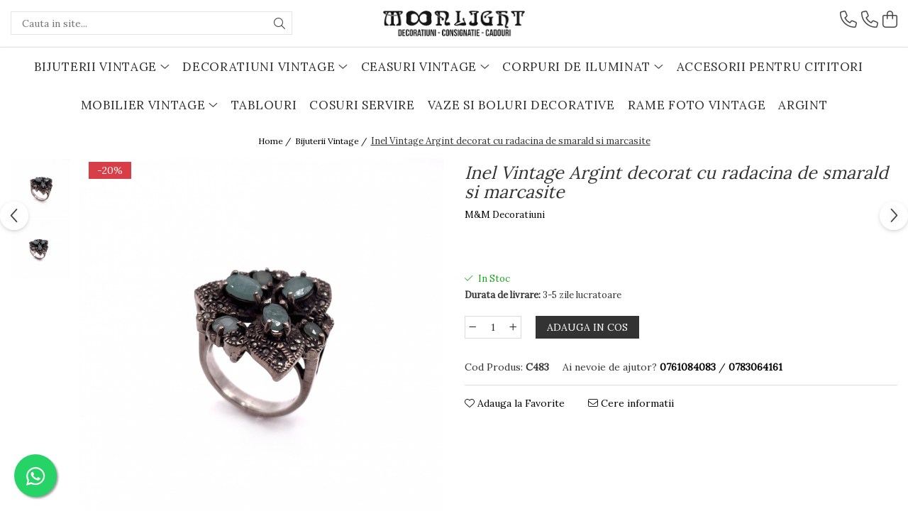

--- FILE ---
content_type: text/html; charset=UTF-8
request_url: https://www.moonlightantique.ro/bijuterii/inel-argint-11.html
body_size: 26873
content:
<!DOCTYPE html>

<html lang="ro-ro">

	<head>
		<meta charset="UTF-8">

		<script src="https://gomagcdn.ro/themes/fashion/js/lazysizes.min.js?v=10261342-4.246" async=""></script>

		<script>
			function g_js(callbk){typeof callbk === 'function' ? window.addEventListener("DOMContentLoaded", callbk, false) : false;}
		</script>

					<link rel="icon" sizes="48x48" href="https://gomagcdn.ro/domains2/moonlightantique.ro/files/favicon/favicon2959.png">
			<link rel="apple-touch-icon" sizes="180x180" href="https://gomagcdn.ro/domains2/moonlightantique.ro/files/favicon/favicon2959.png">
		
		<style>
			/*body.loading{overflow:hidden;}
			body.loading #wrapper{opacity: 0;visibility: hidden;}
			body #wrapper{opacity: 1;visibility: visible;transition:all .1s ease-out;}*/

			.main-header .main-menu{min-height:43px;}
			.-g-hide{visibility:hidden;opacity:0;}

					</style>
					<link rel="preconnect" href="https://fonts.googleapis.com" >
					<link rel="preconnect" href="https://fonts.gstatic.com" crossorigin>
		
		<link rel="preconnect" href="https://gomagcdn.ro"><link rel="dns-prefetch" href="https://fonts.googleapis.com" /><link rel="dns-prefetch" href="https://fonts.gstatic.com" /><link rel="dns-prefetch" href="https://connect.facebook.net" /><link rel="dns-prefetch" href="https://www.facebook.com" /><link rel="dns-prefetch" href="https://www.googletagmanager.com" />

					<link rel="preload" as="image" href="https://gomagcdn.ro/domains2/moonlightantique.ro/files/product/large/912931.jpeg"   >
					<link rel="preload" as="style" href="https://fonts.googleapis.com/css2?family=Jost:ital,wght@0,300;0,400;0,500;0,600;0,700;1,300;1,400&display=swap" fetchpriority="high" onload="this.onload=null;this.rel='stylesheet'" crossorigin>
		
		<link rel="preload" href="https://gomagcdn.ro/themes/fashion/js/plugins.js?v=10261342-4.246" as="script">

		
					<link rel="preload" href="https://www.moonlightantique.ro/theme/default.js?v=41728134503" as="script">
				
		<link rel="preload" href="https://gomagcdn.ro/themes/fashion/js/dev.js?v=10261342-4.246" as="script">

					<noscript>
				<link rel="stylesheet" href="https://fonts.googleapis.com/css2?family=Jost:ital,wght@0,300;0,400;0,500;0,600;0,700;1,300;1,400&display=swap">
			</noscript>
		
					<link rel="stylesheet" href="https://gomagcdn.ro/themes/fashion/css/main-min-v2.css?v=10261342-4.246-1" data-values='{"blockScripts": "1"}'>
		
					<link rel="stylesheet" href="https://www.moonlightantique.ro/theme/default.css?v=41728134503">
		
						<link rel="stylesheet" href="https://gomagcdn.ro/themes/fashion/css/dev-style.css?v=10261342-4.246-1">
		
		
		
		<link rel="alternate" hreflang="x-default" href="https://www.moonlightantique.ro/bijuterii/inel-argint-11.html">
							
		<meta name="expires" content="never">
		<meta name="revisit-after" content="1 days">
					<meta name="author" content="Gomag">
				<title>Inel Vintage Argint decorat cu radacina de smarald si marcasite</title>


					<meta name="robots" content="index,follow" />
						
		<meta name="description" content="Inel Vintage Argint decorat cu radacina de smarald si marcasite">
		<meta class="viewport" name="viewport" content="width=device-width, initial-scale=1.0, user-scalable=no">
							<meta property="og:description" content="Inel din Argint marcat 925 decorat cu radacina de smarald si marcasite.  Greutate: 10,20 grame.  Marime: 53."/>
							<meta property="og:image" content="https://gomagcdn.ro/domains2/moonlightantique.ro/files/product/large/912931.jpeg"/>
															<link rel="canonical" href="https://www.moonlightantique.ro/bijuterii/inel-argint-11.html" />
			<meta property="og:url" content="https://www.moonlightantique.ro/bijuterii/inel-argint-11.html"/>
						
		<meta name="distribution" content="Global">
		<meta name="owner" content="www.moonlightantique.ro">
		<meta name="publisher" content="www.moonlightantique.ro">
		<meta name="rating" content="General">
		<meta name="copyright" content="Copyright www.moonlightantique.ro 2026. All rights reserved">
		<link rel="search" href="https://www.moonlightantique.ro/opensearch.ro.xml" type="application/opensearchdescription+xml" title="Cautare"/>

		
							<script src="https://gomagcdn.ro/themes/fashion/js/jquery-2.1.4.min.js"></script>
			<script defer src="https://gomagcdn.ro/themes/fashion/js/jquery.autocomplete.js?v=20181023"></script>
			<script src="https://gomagcdn.ro/themes/fashion/js/gomag.config.js?v=10261342-4.246"></script>
			<script src="https://gomagcdn.ro/themes/fashion/js/gomag.js?v=10261342-4.246"></script>
		
													<script>
$.Gomag.bind('User/Data/AffiliateMarketing/HideTrafiLeak', function(event, data){

    $('.whatsappfloat').remove();
});
</script><!-- Global site tag (gtag.js) - Google Analytics -->
<script async src="https://www.googletagmanager.com/gtag/js?id=G-4Z2TXB3HV3"></script>
	<script>
 window.dataLayer = window.dataLayer || [];
  function gtag(){dataLayer.push(arguments);}
    var cookieValue = '';
  var name = 'g_c_consent' + "=";
  var decodedCookie = decodeURIComponent(document.cookie);
  var ca = decodedCookie.split(';');
  for(var i = 0; i <ca.length; i++) {
	var c = ca[i];
	while (c.charAt(0) == ' ') {
	  c = c.substring(1);
	}
	if (c.indexOf(name) == 0) {
	  cookieValue = c.substring(name.length, c.length);
	}
  }



if(cookieValue == ''){
	gtag('consent', 'default', {
	  'ad_storage': 'granted',
	  'ad_user_data': 'granted',
	  'ad_personalization': 'granted',
	  'analytics_storage': 'granted',
	  'personalization_storage': 'granted',
	  'functionality_storage': 'granted',
	  'security_storage': 'granted'
	});
	} else if(cookieValue != '-1'){


			gtag('consent', 'default', {
			'ad_storage': 'granted',
			'ad_user_data': 'granted',
			'ad_personalization': 'granted',
			'analytics_storage': 'granted',
			'personalization_storage': 'granted',
			'functionality_storage': 'granted',
			'security_storage': 'granted'
		});
	} else {
	 gtag('consent', 'default', {
		  'ad_storage': 'denied',
		  'ad_user_data': 'denied',
		  'ad_personalization': 'denied',
		  'analytics_storage': 'denied',
			'personalization_storage': 'denied',
			'functionality_storage': 'denied',
			'security_storage': 'denied'
		});

		 }
</script>
<script>

	
  gtag('js', new Date());

 
$.Gomag.bind('Cookie/Policy/Consent/Denied', function(){
	gtag('consent', 'update', {
		  'ad_storage': 'denied',
		  'ad_user_data': 'denied',
		  'ad_personalization': 'denied',
		  'analytics_storage': 'denied',
			'personalization_storage': 'denied',
			'functionality_storage': 'denied',
			'security_storage': 'denied'
		});
		})
$.Gomag.bind('Cookie/Policy/Consent/Granted', function(){
	gtag('consent', 'update', {
		  'ad_storage': 'granted',
		  'ad_user_data': 'granted',
		  'ad_personalization': 'granted',
		  'analytics_storage': 'granted',
			'personalization_storage': 'granted',
			'functionality_storage': 'granted',
			'security_storage': 'granted'
		});
		})
  gtag('config', 'G-4Z2TXB3HV3', {allow_enhanced_conversions: true });
</script>
<script>
	function gaBuildProductVariant(product)
	{
		let _return = '';
		if(product.version != undefined)
		{
			$.each(product.version, function(i, a){
				_return += (_return == '' ? '' : ', ')+a.value;
			})
		}
		return _return;
	}

</script>
<script>
	$.Gomag.bind('Product/Add/To/Cart/After/Listing', function gaProductAddToCartLV4(event, data) {
		if(data.product !== undefined) {
			var gaProduct = false;
			if(typeof(gaProducts) != 'undefined' && gaProducts[data.product.id] != undefined)
			{
				gaProduct = gaProducts[data.product.id];

			}

			if(gaProduct == false)
			{
				gaProduct = {};
				gaProduct.item_id = data.product.id;
				gaProduct.currency = data.product.currency ? (String(data.product.currency).toLowerCase() == 'lei' ? 'RON' : data.product.currency) : 'RON';
				gaProduct.item_name =  data.product.name ;
				gaProduct.item_variant= gaBuildProductVariant(data.product);
				gaProduct.item_brand = data.product.brand;
				gaProduct.item_category = data.product.category;

			}

			gaProduct.price = parseFloat(data.product.price).toFixed(2);
			gaProduct.quantity = data.product.productQuantity;
			gtag("event", "add_to_cart", {
				currency: gaProduct.currency,
				value: parseFloat(gaProduct.price) * parseFloat(gaProduct.quantity),
				items: [
					gaProduct
				]
			});

		}
	})
	$.Gomag.bind('Product/Add/To/Cart/After/Details', function gaProductAddToCartDV4(event, data){

		if(data.product !== undefined){

			var gaProduct = false;
			if(
				typeof(gaProducts) != 'undefined'
				&&
				gaProducts[data.product.id] != undefined
			)
			{
				var gaProduct = gaProducts[data.product.id];
			}

			if(gaProduct == false)
			{
				gaProduct = {};
				gaProduct.item_id = data.product.id;
				gaProduct.currency = data.product.currency ? (String(data.product.currency).toLowerCase() == 'lei' ? 'RON' : data.product.currency) : 'RON';
				gaProduct.item_name =  data.product.name ;
				gaProduct.item_variant= gaBuildProductVariant(data.product);
				gaProduct.item_brand = data.product.brand;
				gaProduct.item_category = data.product.category;

			}

			gaProduct.price = parseFloat(data.product.price).toFixed(2);
			gaProduct.quantity = data.product.productQuantity;


			gtag("event", "add_to_cart", {
			  currency: gaProduct.currency,
			  value: parseFloat(gaProduct.price) * parseFloat(gaProduct.quantity),
			  items: [
				gaProduct
			  ]
			});
        }

	})
	 $.Gomag.bind('Product/Remove/From/Cart', function gaProductRemovedFromCartV4(event, data){
		var envData = $.Gomag.getEnvData();
		var products = envData.products;

		if(data.data.product !== undefined && products[data.data.product] !== undefined){


			var dataProduct = products[data.data.product];


			gaProduct = {};
			gaProduct.item_id = dataProduct.id;

			gaProduct.item_name =   dataProduct.name ;
			gaProduct.currency = dataProduct.currency ? (String(dataProduct.currency).toLowerCase() == 'lei' ? 'RON' : dataProduct.currency) : 'RON';
			gaProduct.item_category = dataProduct.category;
			gaProduct.item_brand = dataProduct.brand;
			gaProduct.price = parseFloat(dataProduct.price).toFixed(2);
			gaProduct.quantity = data.data.quantity;
			gaProduct.item_variant= gaBuildProductVariant(dataProduct);
			gtag("event", "remove_from_cart", {
			  currency: gaProduct.currency,
			  value: parseFloat(gaProduct.price) * parseFloat(gaProduct.quantity),
			  items: [
				gaProduct
			  ]
			});
        }

	});

	 $.Gomag.bind('Cart/Quantity/Update', function gaCartQuantityUpdateV4(event, data){
		var envData = $.Gomag.getEnvData();
		var products = envData.products;
		if(!data.data.finalQuantity || !data.data.initialQuantity)
		{
			return false;
		}
		var dataProduct = products[data.data.product];
		if(dataProduct == undefined)
		{
			return false;
		}

		gaProduct = {};
		gaProduct.item_id = dataProduct.id;
		gaProduct.currency = dataProduct.currency ? (String(dataProduct.currency).toLowerCase() == 'lei' ? 'RON' : dataProduct.currency) : 'RON';
		gaProduct.item_name =  dataProduct.name ;

		gaProduct.item_category = dataProduct.category;
		gaProduct.item_brand = dataProduct.brand;
		gaProduct.price = parseFloat(dataProduct.price).toFixed(2);
		gaProduct.item_variant= gaBuildProductVariant(dataProduct);
		if(parseFloat(data.data.initialQuantity) < parseFloat(data.data.finalQuantity))
		{
			var quantity = parseFloat(data.data.finalQuantity) - parseFloat(data.data.initialQuantity);
			gaProduct.quantity = quantity;

			gtag("event", "add_to_cart", {
			  currency: gaProduct.currency,
			  value: parseFloat(gaProduct.price) * parseFloat(gaProduct.quantity),
			  items: [
				gaProduct
			  ]
			});
		}
		else if(parseFloat(data.data.initialQuantity) > parseFloat(data.data.finalQuantity))
		{
			var quantity = parseFloat(data.data.initialQuantity) - parseFloat(data.data.finalQuantity);
			gaProduct.quantity = quantity;
			gtag("event", "remove_from_cart", {
			  currency: gaProduct.currency,
			  value: parseFloat(gaProduct.price) * parseFloat(gaProduct.quantity),
			  items: [
				gaProduct
			  ]
			});
		}

	});

</script>
<script>
function gmsc(name, value)
{
	if(value != undefined && value)
	{
		var expires = new Date();
		expires.setTime(expires.getTime() + parseInt(3600*24*1000*90));
		document.cookie = encodeURIComponent(name) + "=" + encodeURIComponent(value) + '; expires='+ expires.toUTCString() + "; path=/";
	}
}
let gmqs = window.location.search;
let gmup = new URLSearchParams(gmqs);
gmsc('g_sc', gmup.get('shop_campaign'));
gmsc('shop_utm_campaign', gmup.get('utm_campaign'));
gmsc('shop_utm_medium', gmup.get('utm_medium'));
gmsc('shop_utm_source', gmup.get('utm_source'));
</script><!-- Facebook Pixel Code -->
				<script>
				!function(f,b,e,v,n,t,s){if(f.fbq)return;n=f.fbq=function(){n.callMethod?
				n.callMethod.apply(n,arguments):n.queue.push(arguments)};if(!f._fbq)f._fbq=n;
				n.push=n;n.loaded=!0;n.version="2.0";n.queue=[];t=b.createElement(e);t.async=!0;
				t.src=v;s=b.getElementsByTagName(e)[0];s.parentNode.insertBefore(t,s)}(window,
				document,"script","//connect.facebook.net/en_US/fbevents.js");

				fbq("init", "367345802262219");
				fbq("track", "PageView");</script>
				<!-- End Facebook Pixel Code -->
				<script>
				$.Gomag.bind('User/Ajax/Data/Loaded', function(event, data){
					if(data != undefined && data.data != undefined)
					{
						var eventData = data.data;
						if(eventData.facebookUserData != undefined)
						{
							$('body').append(eventData.facebookUserData);
						}
					}
				})
				</script>
				<meta name="facebook-domain-verification" content="vbr3sxlhyn1u98fqi5w424msl769om" />					
		
	</head>

	<body class="" style="">

		<script >
			function _addCss(url, attribute, value, loaded){
				var _s = document.createElement('link');
				_s.rel = 'stylesheet';
				_s.href = url;
				_s.type = 'text/css';
				if(attribute)
				{
					_s.setAttribute(attribute, value)
				}
				if(loaded){
					_s.onload = function(){
						var dom = document.getElementsByTagName('body')[0];
						//dom.classList.remove('loading');
					}
				}
				var _st = document.getElementsByTagName('link')[0];
				_st.parentNode.insertBefore(_s, _st);
			}
			//_addCss('https://fonts.googleapis.com/css2?family=Open+Sans:ital,wght@0,300;0,400;0,600;0,700;1,300;1,400&display=swap');
			_addCss('https://gomagcdn.ro/themes/_fonts/Open-Sans.css');

		</script>
		<script>
				/*setTimeout(
				  function()
				  {
				   document.getElementsByTagName('body')[0].classList.remove('loading');
				  }, 1000);*/
		</script>
							
					<div id="fb-root"></div>
						<script >
			window.fbAsyncInit = function() {
			FB.init({
			appId : '110480521471982',
			autoLogAppEvents : true,
			xfbml : true,
			version : 'v12.0'
			});
			};
			</script>
			<script async defer crossorigin="anonymous" src="https://connect.facebook.net/ro_RO/sdk.js"></script>
					
		<div id="wrapper">
			<!-- BLOCK:acf787371ee9deb1ebfc6c3a2d26a15e start -->
<div id="_cartSummary" class="hide"></div>

<script >
	$(document).ready(function() {

		$(document).on('keypress', '.-g-input-loader', function(){
			$(this).addClass('-g-input-loading');
		})

		$.Gomag.bind('Product/Add/To/Cart/After', function(eventResponse, properties)
		{
									var data = JSON.parse(properties.data);
			$('.q-cart').html(data.quantity);
			if(parseFloat(data.quantity) > 0)
			{
				$('.q-cart').removeClass('hide');
			}
			else
			{
				$('.q-cart').addClass('hide');
			}
			$('.cartPrice').html(data.subtotal + ' ' + data.currency);
			$('.cartProductCount').html(data.quantity);


		})
		$('#_cartSummary').on('updateCart', function(event, cart) {
			var t = $(this);

			$.get('https://www.moonlightantique.ro/cart-update', {
				cart: cart
			}, function(data) {

				$('.q-cart').html(data.quantity);
				if(parseFloat(data.quantity) > 0)
				{
					$('.q-cart').removeClass('hide');
				}
				else
				{
					$('.q-cart').addClass('hide');
				}
				$('.cartPrice').html(data.subtotal + ' ' + data.currency);
				$('.cartProductCount').html(data.quantity);
			}, 'json');
			window.ga = window.ga || function() {
				(ga.q = ga.q || []).push(arguments)
			};
			ga('send', 'event', 'Buton', 'Click', 'Adauga_Cos');
		});

		if(window.gtag_report_conversion) {
			$(document).on("click", 'li.phone-m', function() {
				var phoneNo = $('li.phone-m').children( "a").attr('href');
				gtag_report_conversion(phoneNo);
			});

		}

	});
</script>



<header class="main-header container-bg clearfix" data-block="headerBlock">
	<div class="discount-tape container-h full -g-hide" id="_gomagHellobar"></div>

		
	<div class="top-head-bg container-h full">

		<div class="top-head container-h">
			<div class="row">
				<div class="col-md-3 col-sm-3 col-xs-5 logo-h">
					
	<a href="https://www.moonlightantique.ro" id="logo" data-pageId="2">
		<img src="https://gomagcdn.ro/domains2/moonlightantique.ro/files/company/whatsapp-image-2022-05-15-at-23-22-13-4277384506.jpeg" fetchpriority="high" class="img-responsive" alt="M&amp;M Decoratiuni MoonlightAntique" title="M&amp;M Decoratiuni MoonlightAntique" width="200" height="50" style="width:auto;">
	</a>
				</div>
				<div class="col-md-4 col-sm-4 col-xs-7 main search-form-box">
					
<form name="search-form" class="search-form" action="https://www.moonlightantique.ro/produse" id="_searchFormMainHeader">

	<input id="_autocompleteSearchMainHeader" name="c" class="input-placeholder -g-input-loader" type="text" placeholder="Cauta in site..." aria-label="Search"  value="">
	<button id="_doSearch" class="search-button" aria-hidden="true">
		<i class="fa fa-search" aria-hidden="true"></i>
	</button>

				<script >
			$(document).ready(function() {

				$('#_autocompleteSearchMainHeader').autocomplete({
					serviceUrl: 'https://www.moonlightantique.ro/autocomplete',
					minChars: 2,
					deferRequestBy: 700,
					appendTo: '#_searchFormMainHeader',
					width: parseInt($('#_doSearch').offset().left) - parseInt($('#_autocompleteSearchMainHeader').offset().left),
					formatResult: function(suggestion, currentValue) {
						return suggestion.value;
					},
					onSelect: function(suggestion) {
						$(this).val(suggestion.data);
					},
					onSearchComplete: function(suggestion) {
						$(this).removeClass('-g-input-loading');
					}
				});
				$(document).on('click', '#_doSearch', function(e){
					e.preventDefault();
					if($('#_autocompleteSearchMainHeader').val() != '')
					{
						$('#_searchFormMainHeader').submit();
					}
				})
			});
		</script>
	

</form>
				</div>
				<div class="col-md-5 col-sm-5 acount-section">
					
<ul>
	<li class="search-m hide">
		<a href="#" class="-g-no-url" aria-label="Cauta in site..." data-pageId="">
			<i class="fa fa-search search-open" aria-hidden="true"></i>
			<i style="display:none" class="fa fa-times search-close" aria-hidden="true"></i>
		</a>
	</li>
	<li class="-g-user-icon -g-user-icon-empty">
			
	</li>
	
				<li class="contact-header">
			<a href="tel:0761084083" aria-label="Contacteaza-ne" data-pageId="3">
				<i class="fa fa-phone" aria-hidden="true"></i>
									<span class="count-phone">1</span>
								<span>0761084083</span>
			</a>
		</li>
				<li class="contact-header -g-contact-phone2">
			<a href="tel:0783064161" aria-label="Contacteaza-ne" data-pageId="3">
				<i class="fa fa-phone" aria-hidden="true"></i>
				<span class="count-phone">2</span>
				<span>0783064161</span>
			</a>
		</li>
		<li class="wishlist-header hide">
		<a href="https://www.moonlightantique.ro/wishlist" aria-label="Wishlist" data-pageId="28">
			<span class="-g-wishlist-product-count -g-hide"></span>
			<i class="fa fa-heart-o" aria-hidden="true"></i>
			<span class="">Favorite</span>
		</a>
	</li>
	<li class="cart-header-btn cart">
		<a class="cart-drop _showCartHeader" href="https://www.moonlightantique.ro/cos-de-cumparaturi" aria-label="Cos de cumparaturi">
			<span class="q-cart hide">0</span>
			<i class="fa fa-shopping-bag" aria-hidden="true"></i>
			<span class="count cartPrice">0,00
				
			</span>
		</a>
					<div class="cart-dd  _cartShow cart-closed"></div>
			</li>

	</ul>

	<script>
		$(document).ready(function() {
			//Cart
							$('.cart').mouseenter(function() {
					$.Gomag.showCartSummary('div._cartShow');
				}).mouseleave(function() {
					$.Gomag.hideCartSummary('div._cartShow');
					$('div._cartShow').removeClass('cart-open');
				});
						$(document).on('click', '.dropdown-toggle', function() {
				window.location = $(this).attr('href');
			})
		})
	</script>

				</div>
			</div>
		</div>
	</div>


<div id="navigation">
	<nav id="main-menu" class="main-menu container-h full clearfix">
		<a href="#" class="menu-trg -g-no-url" title="Produse">
			<span>&nbsp;</span>
		</a>
		
<div class="container-h nav-menu-hh clearfix">

	<!-- BASE MENU -->
	<ul class="
			nav-menu base-menu container-h
			
			
		">

		

			
		<li class="menu-drop __GomagMM ">
							<a
					href="https://www.moonlightantique.ro/bijuterii"
					class="  "
					rel="  "
					
					title="Bijuterii Vintage"
					data-Gomag=''
					data-block-name="mainMenuD0"
					data-pageId= "80"
					data-block="mainMenuD">
											<span class="list">Bijuterii Vintage</span>
						<i class="fa fa-angle-down"></i>
				</a>

									<div class="menu-dd">
										<ul class="drop-list clearfix w100">
																																						<li class="fl">
										<div class="col">
											<p class="title">
												<a
												href="https://www.moonlightantique.ro/bijuterii-dama"
												class="title    "
												rel="  "
												
												title="Bijuterii diverse"
												data-Gomag=''
												data-block-name="mainMenuD1"
												data-block="mainMenuD"
												data-pageId= "80"
												>
																										Bijuterii diverse
												</a>
											</p>
																																															<a
														href="https://www.moonlightantique.ro/bratari-85"
														rel="  "
														
														title="Bratari"
														class="    "
														data-Gomag=''
														data-block-name="mainMenuD2"
														data-block="mainMenuD"
														data-pageId=""
													>
																												<i class="fa fa-angle-right"></i>
														<span>Bratari</span>
													</a>
																									<a
														href="https://www.moonlightantique.ro/brose-86"
														rel="  "
														
														title="Brose"
														class="    "
														data-Gomag=''
														data-block-name="mainMenuD2"
														data-block="mainMenuD"
														data-pageId=""
													>
																												<i class="fa fa-angle-right"></i>
														<span>Brose</span>
													</a>
																									<a
														href="https://www.moonlightantique.ro/cercei-87"
														rel="  "
														
														title="Cercei"
														class="    "
														data-Gomag=''
														data-block-name="mainMenuD2"
														data-block="mainMenuD"
														data-pageId=""
													>
																												<i class="fa fa-angle-right"></i>
														<span>Cercei</span>
													</a>
																									<a
														href="https://www.moonlightantique.ro/coliere-88"
														rel="  "
														
														title="Coliere"
														class="    "
														data-Gomag=''
														data-block-name="mainMenuD2"
														data-block="mainMenuD"
														data-pageId=""
													>
																												<i class="fa fa-angle-right"></i>
														<span>Coliere</span>
													</a>
																									<a
														href="https://www.moonlightantique.ro/inele-84"
														rel="  "
														
														title="Inele"
														class="    "
														data-Gomag=''
														data-block-name="mainMenuD2"
														data-block="mainMenuD"
														data-pageId=""
													>
																												<i class="fa fa-angle-right"></i>
														<span>Inele</span>
													</a>
																							
										</div>
									</li>
																																<li class="fl">
										<div class="col">
											<p class="title">
												<a
												href="https://www.moonlightantique.ro/bijuterii-pietre-pretioase"
												class="title    "
												rel="  "
												
												title="Bijuterii pietre pretioase"
												data-Gomag=''
												data-block-name="mainMenuD1"
												data-block="mainMenuD"
												data-pageId= "80"
												>
																										Bijuterii pietre pretioase
												</a>
											</p>
																																															<a
														href="https://www.moonlightantique.ro/bratari"
														rel="  "
														
														title="Bratari"
														class="    "
														data-Gomag=''
														data-block-name="mainMenuD2"
														data-block="mainMenuD"
														data-pageId=""
													>
																												<i class="fa fa-angle-right"></i>
														<span>Bratari</span>
													</a>
																									<a
														href="https://www.moonlightantique.ro/brose"
														rel="  "
														
														title="Brose"
														class="    "
														data-Gomag=''
														data-block-name="mainMenuD2"
														data-block="mainMenuD"
														data-pageId=""
													>
																												<i class="fa fa-angle-right"></i>
														<span>Brose</span>
													</a>
																									<a
														href="https://www.moonlightantique.ro/coliere"
														rel="  "
														
														title="Coliere"
														class="    "
														data-Gomag=''
														data-block-name="mainMenuD2"
														data-block="mainMenuD"
														data-pageId=""
													>
																												<i class="fa fa-angle-right"></i>
														<span>Coliere</span>
													</a>
																									<a
														href="https://www.moonlightantique.ro/inele"
														rel="  "
														
														title="Inele"
														class="    "
														data-Gomag=''
														data-block-name="mainMenuD2"
														data-block="mainMenuD"
														data-pageId=""
													>
																												<i class="fa fa-angle-right"></i>
														<span>Inele</span>
													</a>
																							
										</div>
									</li>
																																<li class="fl">
										<div class="col">
											<p class="title">
												<a
												href="https://www.moonlightantique.ro/brose-vintage"
												class="title    "
												rel="  "
												
												title="Brose Vintage"
												data-Gomag=''
												data-block-name="mainMenuD1"
												data-block="mainMenuD"
												data-pageId= "80"
												>
																										Brose Vintage
												</a>
											</p>
																						
										</div>
									</li>
																																<li class="fl">
										<div class="col">
											<p class="title">
												<a
												href="https://www.moonlightantique.ro/coliere-vintage"
												class="title    "
												rel="  "
												
												title="Coliere Vintage"
												data-Gomag=''
												data-block-name="mainMenuD1"
												data-block="mainMenuD"
												data-pageId= "80"
												>
																										Coliere Vintage
												</a>
											</p>
																						
										</div>
									</li>
																																<li class="fl">
										<div class="col">
											<p class="title">
												<a
												href="https://www.moonlightantique.ro/inele-vintage-argint"
												class="title    "
												rel="  "
												
												title="Inele Vintage Argint"
												data-Gomag=''
												data-block-name="mainMenuD1"
												data-block="mainMenuD"
												data-pageId= "80"
												>
																										Inele Vintage Argint
												</a>
											</p>
																						
										</div>
									</li>
																																<li class="fl">
										<div class="col">
											<p class="title">
												<a
												href="https://www.moonlightantique.ro/inele-vintage-aur"
												class="title    "
												rel="  "
												
												title="Inele Vintage Aur"
												data-Gomag=''
												data-block-name="mainMenuD1"
												data-block="mainMenuD"
												data-pageId= "80"
												>
																										Inele Vintage Aur
												</a>
											</p>
																						
										</div>
									</li>
																													</ul>
																	</div>
									
		</li>
		
		<li class="menu-drop __GomagMM ">
							<a
					href="https://www.moonlightantique.ro/accesorii-decorative"
					class="  "
					rel="  "
					
					title="Decoratiuni Vintage"
					data-Gomag=''
					data-block-name="mainMenuD0"
					data-pageId= "80"
					data-block="mainMenuD">
											<span class="list">Decoratiuni Vintage</span>
						<i class="fa fa-angle-down"></i>
				</a>

									<div class="menu-dd">
										<ul class="drop-list clearfix w100">
																																						<li class="fl">
										<div class="col">
											<p class="title">
												<a
												href="https://www.moonlightantique.ro/diverse"
												class="title    "
												rel="  "
												
												title="Diverse"
												data-Gomag=''
												data-block-name="mainMenuD1"
												data-block="mainMenuD"
												data-pageId= "80"
												>
																										Diverse
												</a>
											</p>
																						
										</div>
									</li>
																																<li class="fl">
										<div class="col">
											<p class="title">
												<a
												href="https://www.moonlightantique.ro/miniaturi-argint"
												class="title    "
												rel="  "
												
												title="Miniaturi Argint"
												data-Gomag=''
												data-block-name="mainMenuD1"
												data-block="mainMenuD"
												data-pageId= "80"
												>
																										Miniaturi Argint
												</a>
											</p>
																						
										</div>
									</li>
																																<li class="fl">
										<div class="col">
											<p class="title">
												<a
												href="https://www.moonlightantique.ro/statuete"
												class="title    "
												rel="  "
												
												title="Statuete"
												data-Gomag=''
												data-block-name="mainMenuD1"
												data-block="mainMenuD"
												data-pageId= "80"
												>
																										Statuete
												</a>
											</p>
																						
										</div>
									</li>
																													</ul>
																	</div>
									
		</li>
		
		<li class="menu-drop __GomagMM ">
							<a
					href="https://www.moonlightantique.ro/ceasuri-vintage"
					class="  "
					rel="  "
					
					title="Ceasuri Vintage"
					data-Gomag=''
					data-block-name="mainMenuD0"
					data-pageId= "80"
					data-block="mainMenuD">
											<span class="list">Ceasuri Vintage</span>
						<i class="fa fa-angle-down"></i>
				</a>

									<div class="menu-dd">
										<ul class="drop-list clearfix w100">
																																						<li class="fl">
										<div class="col">
											<p class="title">
												<a
												href="https://www.moonlightantique.ro/ceasuri-65"
												class="title    "
												rel="  "
												
												title="Ceasuri"
												data-Gomag=''
												data-block-name="mainMenuD1"
												data-block="mainMenuD"
												data-pageId= "80"
												>
																										Ceasuri
												</a>
											</p>
																						
										</div>
									</li>
																																<li class="fl">
										<div class="col">
											<p class="title">
												<a
												href="https://www.moonlightantique.ro/ceasuri-decorative"
												class="title    "
												rel="  "
												
												title="Ceasuri decorative"
												data-Gomag=''
												data-block-name="mainMenuD1"
												data-block="mainMenuD"
												data-pageId= "80"
												>
																										Ceasuri decorative
												</a>
											</p>
																						
										</div>
									</li>
																													</ul>
																	</div>
									
		</li>
		
		<li class="menu-drop __GomagMM ">
							<a
					href="https://www.moonlightantique.ro/corpuri-de-iluminat"
					class="  "
					rel="  "
					
					title="Corpuri de iluminat"
					data-Gomag=''
					data-block-name="mainMenuD0"
					data-pageId= "80"
					data-block="mainMenuD">
											<span class="list">Corpuri de iluminat</span>
						<i class="fa fa-angle-down"></i>
				</a>

									<div class="menu-dd">
										<ul class="drop-list clearfix w100">
																																						<li class="fl">
										<div class="col">
											<p class="title">
												<a
												href="https://www.moonlightantique.ro/veioze-si-lampi"
												class="title    "
												rel="  "
												
												title="Veioze si lampi"
												data-Gomag=''
												data-block-name="mainMenuD1"
												data-block="mainMenuD"
												data-pageId= "80"
												>
																										Veioze si lampi
												</a>
											</p>
																						
										</div>
									</li>
																													</ul>
																	</div>
									
		</li>
		
		<li class="menu-drop __GomagMM ">
								<a
						href="https://www.moonlightantique.ro/accesorii-pentru-cititori"
						class="    "
						rel="  "
						
						title="Accesorii pentru cititori"
						data-Gomag=''
						data-block-name="mainMenuD0"  data-block="mainMenuD" data-pageId= "80">
												<span class="list">Accesorii pentru cititori</span>
					</a>
				
		</li>
		
		<li class="menu-drop __GomagMM ">
							<a
					href="https://www.moonlightantique.ro/mobilier"
					class="  "
					rel="  "
					
					title="Mobilier vintage"
					data-Gomag=''
					data-block-name="mainMenuD0"
					data-pageId= "80"
					data-block="mainMenuD">
											<span class="list">Mobilier vintage</span>
						<i class="fa fa-angle-down"></i>
				</a>

									<div class="menu-dd">
										<ul class="drop-list clearfix w100">
																																						<li class="fl">
										<div class="col">
											<p class="title">
												<a
												href="https://www.moonlightantique.ro/mese-59"
												class="title    "
												rel="  "
												
												title="Mese"
												data-Gomag=''
												data-block-name="mainMenuD1"
												data-block="mainMenuD"
												data-pageId= "80"
												>
																										Mese
												</a>
											</p>
																						
										</div>
									</li>
																																<li class="fl">
										<div class="col">
											<p class="title">
												<a
												href="https://www.moonlightantique.ro/mobila-living-biblioteci-vitrine"
												class="title    "
												rel="  "
												
												title="Mobila living / biblioteci / vitrine"
												data-Gomag=''
												data-block-name="mainMenuD1"
												data-block="mainMenuD"
												data-pageId= "80"
												>
																										Mobila living / biblioteci / vitrine
												</a>
											</p>
																						
										</div>
									</li>
																																<li class="fl">
										<div class="col">
											<p class="title">
												<a
												href="https://www.moonlightantique.ro/oglinzi-54"
												class="title    "
												rel="  "
												
												title="Oglinzi"
												data-Gomag=''
												data-block-name="mainMenuD1"
												data-block="mainMenuD"
												data-pageId= "80"
												>
																										Oglinzi
												</a>
											</p>
																						
										</div>
									</li>
																																<li class="fl">
										<div class="col">
											<p class="title">
												<a
												href="https://www.moonlightantique.ro/rafturi-etajere"
												class="title    "
												rel="  "
												
												title="Rafturi / Etajere"
												data-Gomag=''
												data-block-name="mainMenuD1"
												data-block="mainMenuD"
												data-pageId= "80"
												>
																										Rafturi / Etajere
												</a>
											</p>
																						
										</div>
									</li>
																													</ul>
																	</div>
									
		</li>
		
		<li class="menu-drop __GomagMM ">
								<a
						href="https://www.moonlightantique.ro/tablouri"
						class="    "
						rel="  "
						
						title="Tablouri"
						data-Gomag=''
						data-block-name="mainMenuD0"  data-block="mainMenuD" data-pageId= "80">
												<span class="list">Tablouri</span>
					</a>
				
		</li>
		
		<li class="menu-drop __GomagMM ">
								<a
						href="https://www.moonlightantique.ro/cosuri-servire"
						class="    "
						rel="  "
						
						title="Cosuri servire"
						data-Gomag=''
						data-block-name="mainMenuD0"  data-block="mainMenuD" data-pageId= "80">
												<span class="list">Cosuri servire</span>
					</a>
				
		</li>
		
		<li class="menu-drop __GomagMM ">
								<a
						href="https://www.moonlightantique.ro/vaze-si-boluri-decorative"
						class="    "
						rel="  "
						
						title="Vaze si boluri decorative"
						data-Gomag=''
						data-block-name="mainMenuD0"  data-block="mainMenuD" data-pageId= "80">
												<span class="list">Vaze si boluri decorative</span>
					</a>
				
		</li>
		
		<li class="menu-drop __GomagMM ">
								<a
						href="https://www.moonlightantique.ro/rame-foto-clasice"
						class="    "
						rel="  "
						
						title="Rame foto vintage"
						data-Gomag=''
						data-block-name="mainMenuD0"  data-block="mainMenuD" data-pageId= "80">
												<span class="list">Rame foto vintage</span>
					</a>
				
		</li>
		
		<li class="menu-drop __GomagMM ">
								<a
						href="https://www.moonlightantique.ro/argint"
						class="    "
						rel="  "
						
						title="Argint"
						data-Gomag=''
						data-block-name="mainMenuD0"  data-block="mainMenuD" data-pageId= "80">
												<span class="list">Argint</span>
					</a>
				
		</li>
						
		


		
	</ul> <!-- end of BASE MENU -->

</div>		<ul class="mobile-icon fr">

							<li class="phone-m">
					<a href="tel:0761084083" title="Contacteaza-ne">
													<span class="count-phone">1</span>
												<i class="fa fa-phone" aria-hidden="true"></i>
					</a>
				</li>
										<li class="phone-m -g-contact-phone2">
					<a href="tel:0783064161" title="Contacteaza-ne">
						<span class="count-phone">2</span>
						<i class="fa fa-phone" aria-hidden="true"></i>
					</a>
				</li>
						<li class="user-m -g-user-icon -g-user-icon-empty">
			</li>
			<li class="wishlist-header-m hide">
				<a href="https://www.moonlightantique.ro/wishlist">
					<span class="-g-wishlist-product-count"></span>
					<i class="fa fa-heart-o" aria-hidden="true"></i>

				</a>
			</li>
			<li class="cart-m">
				<a href="https://www.moonlightantique.ro/cos-de-cumparaturi">
					<span class="q-cart hide">0</span>
					<i class="fa fa-shopping-bag" aria-hidden="true"></i>
				</a>
			</li>
			<li class="search-m">
				<a href="#" class="-g-no-url" aria-label="Cauta in site...">
					<i class="fa fa-search search-open" aria-hidden="true"></i>
					<i style="display:none" class="fa fa-times search-close" aria-hidden="true"></i>
				</a>
			</li>
					</ul>
	</nav>
	<!-- end main-nav -->

	<div style="display:none" class="search-form-box search-toggle">
		<form name="search-form" class="search-form" action="https://www.moonlightantique.ro/produse" id="_searchFormMobileToggle">
			<input id="_autocompleteSearchMobileToggle" name="c" class="input-placeholder -g-input-loader" type="text" autofocus="autofocus" value="" placeholder="Cauta in site..." aria-label="Search">
			<button id="_doSearchMobile" class="search-button" aria-hidden="true">
				<i class="fa fa-search" aria-hidden="true"></i>
			</button>

										<script >
					$(document).ready(function() {
						$('#_autocompleteSearchMobileToggle').autocomplete({
							serviceUrl: 'https://www.moonlightantique.ro/autocomplete',
							minChars: 2,
							deferRequestBy: 700,
							appendTo: '#_searchFormMobileToggle',
							width: parseInt($('#_doSearchMobile').offset().left) - parseInt($('#_autocompleteSearchMobileToggle').offset().left),
							formatResult: function(suggestion, currentValue) {
								return suggestion.value;
							},
							onSelect: function(suggestion) {
								$(this).val(suggestion.data);
							},
							onSearchComplete: function(suggestion) {
								$(this).removeClass('-g-input-loading');
							}
						});

						$(document).on('click', '#_doSearchMobile', function(e){
							e.preventDefault();
							if($('#_autocompleteSearchMobileToggle').val() != '')
							{
								$('#_searchFormMobileToggle').submit();
							}
						})
					});
				</script>
			
		</form>
	</div>
</div>

</header>
<!-- end main-header --><!-- BLOCK:acf787371ee9deb1ebfc6c3a2d26a15e end -->
			
<script >
	$.Gomag.bind('Product/Add/To/Cart/Validate', function(response, isValid)
	{
		$($GomagConfig.versionAttributesName).removeClass('versionAttributeError');

		if($($GomagConfig.versionAttributesSelectSelector).length && !$($GomagConfig.versionAttributesSelectSelector).val())
		{

			if ($($GomagConfig.versionAttributesHolder).position().top < jQuery(window).scrollTop()){
				//scroll up
				 $([document.documentElement, document.body]).animate({
					scrollTop: $($GomagConfig.versionAttributesHolder).offset().top - 55
				}, 1000, function() {
					$($GomagConfig.versionAttributesName).addClass('versionAttributeError');
				});
			}
			else if ($($GomagConfig.versionAttributesHolder).position().top + $($GomagConfig.versionAttributesHolder).height() >
				$(window).scrollTop() + (
					window.innerHeight || document.documentElement.clientHeight
				)) {
				//scroll down
				$('html,body').animate({
					scrollTop: $($GomagConfig.versionAttributesHolder).position().top - (window.innerHeight || document.documentElement.clientHeight) + $($GomagConfig.versionAttributesHolder).height() -55 }, 1000, function() {
					$($GomagConfig.versionAttributesName).addClass('versionAttributeError');
				}
				);
			}
			else{
				$($GomagConfig.versionAttributesName).addClass('versionAttributeError');
			}

			isValid.noError = false;
		}
		if($($GomagConfig.versionAttributesSelector).length && !$('.'+$GomagConfig.versionAttributesActiveSelectorClass).length)
		{

			if ($($GomagConfig.versionAttributesHolder).position().top < jQuery(window).scrollTop()){
				//scroll up
				 $([document.documentElement, document.body]).animate({
					scrollTop: $($GomagConfig.versionAttributesHolder).offset().top - 55
				}, 1000, function() {
					$($GomagConfig.versionAttributesName).addClass('versionAttributeError');
				});
			}
			else if ($($GomagConfig.versionAttributesHolder).position().top + $($GomagConfig.versionAttributesHolder).height() >
				$(window).scrollTop() + (
					window.innerHeight || document.documentElement.clientHeight
				)) {
				//scroll down
				$('html,body').animate({
					scrollTop: $($GomagConfig.versionAttributesHolder).position().top - (window.innerHeight || document.documentElement.clientHeight) + $($GomagConfig.versionAttributesHolder).height() -55 }, 1000, function() {
					$($GomagConfig.versionAttributesName).addClass('versionAttributeError');
				}
				);
			}
			else{
				$($GomagConfig.versionAttributesName).addClass('versionAttributeError');
			}

			isValid.noError = false;
		}
	});
	$.Gomag.bind('Page/Load', function removeSelectedVersionAttributes(response, settings) {
		/* remove selection for versions */
		if((settings.doNotSelectVersion != undefined && settings.doNotSelectVersion === true) && $($GomagConfig.versionAttributesSelector).length && !settings.reloadPageOnVersionClick) {
			$($GomagConfig.versionAttributesSelector).removeClass($GomagConfig.versionAttributesActiveSelectorClass);
		}

		if((settings.doNotSelectVersion != undefined && settings.doNotSelectVersion === true) && $($GomagConfig.versionAttributesSelectSelector).length) {
			var selected = settings.reloadPageOnVersionClick != undefined && settings.reloadPageOnVersionClick ? '' : 'selected="selected"';

			$($GomagConfig.versionAttributesSelectSelector).prepend('<option value="" ' + selected + '>Selectati</option>');
		}
	});
	$(document).ready(function() {
		function is_touch_device2() {
			return (('ontouchstart' in window) || (navigator.MaxTouchPoints > 0) || (navigator.msMaxTouchPoints > 0));
		};

		
		$.Gomag.bind('Product/Details/After/Ajax/Load', function(e, payload)
		{
			let reinit = payload.reinit;
			let response = payload.response;

			if(reinit){
				$('.thumb-h:not(.horizontal):not(.vertical)').insertBefore('.vertical-slide-img');

				var hasThumb = $('.thumb-sld').length > 0;

				$('.prod-lg-sld:not(.disabled)').slick({
					slidesToShow: 1,
					slidesToScroll: 1,
					//arrows: false,
					fade: true,
					//cssEase: 'linear',
					dots: true,
					infinite: false,
					draggable: false,
					dots: true,
					//adaptiveHeight: true,
					asNavFor: hasThumb ? '.thumb-sld' : null
				/*}).on('afterChange', function(event, slick, currentSlide, nextSlide){
					if($( window ).width() > 800 ){

						$('.zoomContainer').remove();
						$('#img_0').removeData('elevateZoom');
						var source = $('#img_'+currentSlide).attr('data-src');
						var fullImage = $('#img_'+currentSlide).attr('data-full-image');
						$('.swaped-image').attr({
							//src:source,
							"data-zoom-image":fullImage
						});
						$('.zoomWindowContainer div').stop().css("background-image","url("+ fullImage +")");
						$("#img_"+currentSlide).elevateZoom({responsive: true});
					}*/
				});

				if($( window ).width() < 767 ){
					$('.prod-lg-sld.disabled').slick({
						slidesToShow: 1,
						slidesToScroll: 1,
						fade: true,
						dots: true,
						infinite: false,
						draggable: false,
						dots: true,
					});
				}

				$('.prod-lg-sld.slick-slider').slick('resize');

				//PRODUCT THUMB SLD
				if ($('.thumb-h.horizontal').length){
					$('.thumb-sld').slick({
						vertical: false,
						slidesToShow: 6,
						slidesToScroll: 1,
						asNavFor: '.prod-lg-sld',
						dots: false,
						infinite: false,
						//centerMode: true,
						focusOnSelect: true
					});
				} else if ($('.thumb-h').length) {
					$('.thumb-sld').slick({
						vertical: true,
						slidesToShow: 4,
						slidesToScroll: 1,
						asNavFor: '.prod-lg-sld',
						dots: false,
						infinite: false,
						draggable: false,
						swipe: false,
						//adaptiveHeight: true,
						//centerMode: true,
						focusOnSelect: true
					});
				}

				if($.Gomag.isMobile()){
					$($GomagConfig.bannerDesktop).remove()
					$($GomagConfig.bannerMobile).removeClass('hideSlide');
				} else {
					$($GomagConfig.bannerMobile).remove()
					$($GomagConfig.bannerDesktop).removeClass('hideSlide');
				}
			}

			$.Gomag.trigger('Product/Details/After/Ajax/Load/Complete', {'response':response});
		});

		$.Gomag.bind('Product/Details/After/Ajax/Response', function(e, payload)
		{
			let response = payload.response;
			let data = payload.data;
			let reinitSlider = false;

			if (response.title) {
				let $content = $('<div>').html(response.title);
				let title = $($GomagConfig.detailsProductTopHolder).find($GomagConfig.detailsProductTitleHolder).find('.title > span');
				let newTitle = $content.find('.title > span');
				if(title.text().trim().replace(/\s+/g, ' ') != newTitle.text().trim().replace(/\s+/g, ' ')){
					$.Gomag.fadeReplace(title,newTitle);
				}

				let brand = $($GomagConfig.detailsProductTopHolder).find($GomagConfig.detailsProductTitleHolder).find('.brand-detail');
				let newBrand = $content.find('.brand-detail');
				if(brand.text().trim().replace(/\s+/g, ' ') != newBrand.text().trim().replace(/\s+/g, ' ')){
					$.Gomag.fadeReplace(brand,newBrand);
				}

				let review = $($GomagConfig.detailsProductTopHolder).find($GomagConfig.detailsProductTitleHolder).find('.__reviewTitle');
				let newReview = $content.find('.__reviewTitle');
				if(review.text().trim().replace(/\s+/g, ' ') != newReview.text().trim().replace(/\s+/g, ' ')){
					$.Gomag.fadeReplace(review,newReview);
				}
			}

			if (response.images) {
				let $content = $('<div>').html(response.images);
				var imagesHolder = $($GomagConfig.detailsProductTopHolder).find($GomagConfig.detailsProductImagesHolder);
				var images = [];
				imagesHolder.find('img').each(function() {
					var dataSrc = $(this).attr('data-src');
					if (dataSrc) {
						images.push(dataSrc);
					}
				});

				var newImages = [];
				$content.find('img').each(function() {
					var dataSrc = $(this).attr('data-src');
					if (dataSrc) {
						newImages.push(dataSrc);
					}
				});

				if(!$content.find('.thumb-h.horizontal').length && imagesHolder.find('.thumb-h.horizontal').length){
					$content.find('.thumb-h').addClass('horizontal');
				}
				
				const newTop  = $content.find('.product-icon-box:not(.bottom)').first();
				const oldTop  = imagesHolder.find('.product-icon-box:not(.bottom)').first();

				if (newTop.length && oldTop.length && (newTop.prop('outerHTML') !== oldTop.prop('outerHTML'))) {
					oldTop.replaceWith(newTop.clone());
				}
				
				const newBottom = $content.find('.product-icon-box.bottom').first();
				const oldBottom = imagesHolder.find('.product-icon-box.bottom').first();

				if (newBottom.length && oldBottom.length && (newBottom.prop('outerHTML') !== oldBottom.prop('outerHTML'))) {
					oldBottom.replaceWith(newBottom.clone());
				}

				if (images.length !== newImages.length || images.some((val, i) => val !== newImages[i])) {
					$.Gomag.fadeReplace($($GomagConfig.detailsProductTopHolder).find($GomagConfig.detailsProductImagesHolder), $content.html());
					reinitSlider = true;
				}
			}

			if (response.details) {
				let $content = $('<div>').html(response.details);
				$content.find('.stock-limit').hide();
				function replaceDetails(content){
					$($GomagConfig.detailsProductTopHolder).find($GomagConfig.detailsProductDetailsHolder).html(content);
				}

				if($content.find('.__shippingPriceTemplate').length && $($GomagConfig.detailsProductTopHolder).find('.__shippingPriceTemplate').length){
					$content.find('.__shippingPriceTemplate').replaceWith($($GomagConfig.detailsProductTopHolder).find('.__shippingPriceTemplate'));
					$($GomagConfig.detailsProductTopHolder).find('.__shippingPriceTemplate').slideDown(100);
				} else if (!$content.find('.__shippingPriceTemplate').length && $($GomagConfig.detailsProductTopHolder).find('.__shippingPriceTemplate').length){
					$($GomagConfig.detailsProductTopHolder).find('.__shippingPriceTemplate').slideUp(100);
				}

				if($content.find('.btn-flstockAlertBTN').length && !$($GomagConfig.detailsProductTopHolder).find('.btn-flstockAlertBTN').length || !$content.find('.btn-flstockAlertBTN').length && $($GomagConfig.detailsProductTopHolder).find('.btn-flstockAlertBTN').length){
					$.Gomag.fadeReplace($($GomagConfig.detailsProductTopHolder).find('.add-section'), $content.find('.add-section').clone().html());
					setTimeout(function(){
						replaceDetails($content.html());
					}, 500)
				} else if ($content.find('.-g-empty-add-section').length && $($GomagConfig.detailsProductTopHolder).find('.add-section').length) {
					$($GomagConfig.detailsProductTopHolder).find('.add-section').slideUp(100, function() {
						replaceDetails($content.html());
					});
				} else if($($GomagConfig.detailsProductTopHolder).find('.-g-empty-add-section').length && $content.find('.add-section').length){
					$($GomagConfig.detailsProductTopHolder).find('.-g-empty-add-section').replaceWith($content.find('.add-section').clone().hide());
					$($GomagConfig.detailsProductTopHolder).find('.add-section').slideDown(100, function() {
						replaceDetails($content.html());
					});
				} else {
					replaceDetails($content.html());
				}

			}

			$.Gomag.trigger('Product/Details/After/Ajax/Load', {'properties':data, 'response':response, 'reinit':reinitSlider});
		});

	});
</script>


<div class="container-h container-bg product-page-holder ">

	
<div class="breadcrumbs-default breadcrumbs-default-product clearfix -g-breadcrumbs-container">
  <ol>
    <li>
      <a href="https://www.moonlightantique.ro/">Home&nbsp;/&nbsp;</a>
    </li>
        		<li>
		  <a href="https://www.moonlightantique.ro/bijuterii">Bijuterii Vintage&nbsp;/&nbsp;</a>
		</li>
		        <li class="active">Inel Vintage Argint decorat cu radacina de smarald si marcasite</li>
  </ol>
</div>
<!-- breadcrumbs-default -->

	

	<div id="-g-product-page-before"></div>

	<div id="product-page">

		
<div class="container-h product-top -g-product-483" data-product-id="483">

	<div class="row -g-product-row-box">
		<div class="detail-title col-sm-6 pull-right -g-product-title">
			
<div class="go-back-icon">
	<a href="https://www.moonlightantique.ro/bijuterii">
		<i class="fa fa-arrow-left" aria-hidden="true"></i>
	</a>
</div>

<h1 class="title">
		<span>

		Inel Vintage Argint decorat cu radacina de smarald si marcasite
		
	</span>
</h1>

			<a class="brand-detail" href="https://www.moonlightantique.ro/produse/m-m-decoratiuni" title="M&amp;M Decoratiuni" data-block="productDetailsBrandName">
			M&amp;M Decoratiuni
		</a>
	
<div class="__reviewTitle">
	
					
</div>		</div>
		<div class="detail-slider-holder col-sm-6 -g-product-images">
			

<div class="vertical-slider-box">
    <div class="vertical-slider-pager-h">

					
<div class="thumb-h vertical">
    <ul class="thumb-sld">
        
        
                    <li class="thumb-item">
            <a href="#" class="-g-no-url">
                <img 
                    class="image-swap-trigger __retargetingImageThumbSelector" 
                    src="https://gomagcdn.ro/domains2/moonlightantique.ro/files/product/medium/912931.jpeg"
                    data-src="https://gomagcdn.ro/domains2/moonlightantique.ro/files/product/medium/912931.jpeg"
                    
                    loading="lazy"
                    alt="Inel Vintage Argint decorat cu radacina de smarald si marcasite [0]" 
                    title="Inel Vintage Argint decorat cu radacina de smarald si marcasite [0]" 
                    width="83"
                >
            </a>
            </li>
                    <li class="thumb-item">
            <a href="#" class="-g-no-url">
                <img 
                    class="image-swap-trigger __retargetingImageThumbSelector" 
                    src="https://gomagcdn.ro/domains2/moonlightantique.ro/files/product/medium/482069.jpeg"
                    data-src="https://gomagcdn.ro/domains2/moonlightantique.ro/files/product/medium/482069.jpeg"
                    
                    loading="lazy"
                    alt="Inel Vintage Argint decorat cu radacina de smarald si marcasite [1]" 
                    title="Inel Vintage Argint decorat cu radacina de smarald si marcasite [1]" 
                    width="83"
                >
            </a>
            </li>
        
            </ul>
</div>		
		<div class="vertical-slide-img">
			<ul class="prod-lg-sld ">
																													
				
									<li>
						<a href="https://gomagcdn.ro/domains2/moonlightantique.ro/files/product/original/912931.jpeg" data-fancybox="prod-gallery" data-base-class="detail-layout" data-caption="Inel Vintage Argint decorat cu radacina de smarald si marcasite" class="__retargetingImageThumbSelector"  title="Inel Vintage Argint decorat cu radacina de smarald si marcasite">
															<img
									id="img_0"
									data-id="483"
									class="img-responsive"
									src="https://gomagcdn.ro/domains2/moonlightantique.ro/files/product/large/912931.jpeg"
																			fetchpriority="high"
																		data-src="https://gomagcdn.ro/domains2/moonlightantique.ro/files/product/large/912931.jpeg"
									alt="Inel Vintage Argint decorat cu radacina de smarald si marcasite [1]"
									title="Inel Vintage Argint decorat cu radacina de smarald si marcasite [1]"
									width="700" height="700"
								>
							
																				</a>
					</li>
									<li>
						<a href="https://gomagcdn.ro/domains2/moonlightantique.ro/files/product/original/482069.jpeg" data-fancybox="prod-gallery" data-base-class="detail-layout" data-caption="Inel Vintage Argint decorat cu radacina de smarald si marcasite" class="__retargetingImageThumbSelector"  title="Inel Vintage Argint decorat cu radacina de smarald si marcasite">
															<img
									id="img_1"
									data-id="483"
									class="img-responsive"
									src="https://gomagcdn.ro/domains2/moonlightantique.ro/files/product/large/482069.jpeg"
																			loading="lazy" 
																		data-src="https://gomagcdn.ro/domains2/moonlightantique.ro/files/product/large/482069.jpeg"
									alt="Inel Vintage Argint decorat cu radacina de smarald si marcasite [2]"
									title="Inel Vintage Argint decorat cu radacina de smarald si marcasite [2]"
									width="700" height="700"
								>
							
																				</a>
					</li>
											</ul>

			<div class="product-icon-box product-icon-box-483">
														<span class="hide icon discount bg-main -g-icon-discount-483 -g-data- ">-20%</span>

									
							</div>
			<div class="product-icon-box bottom product-icon-bottom-box-483">

							</div>
		</div>

		    </div>
</div>

<div class="clear"></div>
<div class="detail-share" style="text-align: center;">

            </div>
		</div>
		<div class="col-sm-6 detail-prod-attr pull-right -g-product-details">
			
<script >
  $(window).load(function() {
    setTimeout(function() {
      if ($($GomagConfig.detailsProductPriceBox + '483').hasClass('-g-hide')) {
        $($GomagConfig.detailsProductPriceBox + '483').removeClass('-g-hide');
      }
		if ($($GomagConfig.detailsDiscountIcon + '483').hasClass('hide')) {
			$($GomagConfig.detailsDiscountIcon + '483').removeClass('hide');
		}
	}, 3000);
  });
</script>


<script >
	$(document).ready(function(){
		$.Gomag.bind('Product/Disable/AddToCart', function addToCartDisababled(){
			$('.add2cart').addClass($GomagConfig.addToCartDisababled);
		})

		$('.-g-base-price-info').hover(function(){
			$('.-g-base-price-info-text').addClass('visible');
		}, function(){
			$('.-g-base-price-info-text').removeClass('visible');
		})

		$('.-g-prp-price-info').hover(function(){
			$('.-g-prp-price-info-text').addClass('visible');
		}, function(){
			$('.-g-prp-price-info-text').removeClass('visible');
		})
	})
</script>


<style>
	.detail-price .-g-prp-display{display: block;font-size:.85em!important;text-decoration:none;margin-bottom:3px;}
    .-g-prp-display .bPrice{display:inline-block;vertical-align:middle;}
    .-g-prp-display .icon-info{display:block;}
    .-g-base-price-info, .-g-prp-price-info{display:inline-block;vertical-align:middle;position: relative;margin-top: -3px;margin-left: 3px;}
    .-g-prp-price-info{margin-top: 0;margin-left: 0;}
    .detail-price s:not(.-g-prp-display) .-g-base-price-info{display:none;}
	.-g-base-price-info-text, .-g-prp-price-info-text{
		position: absolute;
		top: 25px;
		left: -100px;
		width: 200px;
		padding: 10px;
		font-family: "Open Sans",sans-serif;
		font-size:12px;
		color: #000;
		line-height:1.1;
		text-align: center;
		border-radius: 2px;
		background: #5d5d5d;
		opacity: 0;
		visibility: hidden;
		background: #fff;
		box-shadow: 0 2px 18px 0 rgb(0 0 0 / 15%);
		transition: all 0.3s cubic-bezier(0.9,0,0.2,0.99);
		z-index: 9;
	}
	.-g-base-price-info-text.visible, .-g-prp-price-info-text.visible{visibility: visible; opacity: 1;}
</style>
<span class="detail-price text-main -g-product-price-box-483 -g-hide " data-block="DetailsPrice" data-product-id="483">

			<input type="hidden" id="productBasePrice" value="300.0000"/>
		<input type="hidden" id="productFinalPrice" value="240.0000"/>
		<input type="hidden" id="productCurrency" value="Lei"/>
		<input type="hidden" id="productVat" value="0"/>
		
		<s>
			
							<span class="bPrice -g-product-full-price-483">
					300,00
					Lei
				</span>
			
			<span class="-g-base-price-info">
				<svg class="icon-info" fill="#00000095" xmlns="http://www.w3.org/2000/svg" viewBox="0 0 48 48" width="18" height="18"><path d="M 24 4 C 12.972066 4 4 12.972074 4 24 C 4 35.027926 12.972066 44 24 44 C 35.027934 44 44 35.027926 44 24 C 44 12.972074 35.027934 4 24 4 z M 24 7 C 33.406615 7 41 14.593391 41 24 C 41 33.406609 33.406615 41 24 41 C 14.593385 41 7 33.406609 7 24 C 7 14.593391 14.593385 7 24 7 z M 24 14 A 2 2 0 0 0 24 18 A 2 2 0 0 0 24 14 z M 23.976562 20.978516 A 1.50015 1.50015 0 0 0 22.5 22.5 L 22.5 33.5 A 1.50015 1.50015 0 1 0 25.5 33.5 L 25.5 22.5 A 1.50015 1.50015 0 0 0 23.976562 20.978516 z"/></svg>
				<span class="-g-base-price-info-text -g-base-price-info-text-483"></span>
			</span>
			

		</s>

		
		

		<span class="fPrice -g-product-final-price-483">
			240,00
			Lei
		</span>



		
		<span class="-g-product-details-um -g-product-um-483 hide"></span>

		
		
		
		<span id="_countDown_483" class="_countDownTimer -g-product-count-down-483"></span>

							</span>


<div class="detail-product-atributes" data-product-id = "483">
		
			
			
					
			
					
			
					
			
					
			
					
			
					
			
					
			
					
			
					
			
						</div>

<div class="detail-product-atributes" data-product-id = "483">
	<div class="prod-attr-h -g-version-attribute-holder">
		
	</div>

	
										<span class="stock-status available -g-product-stock-status-483" data-initialstock="1" >
					<i class="fa fa-check-circle-o" aria-hidden="true"></i>
										In stoc
				</span>
										<p class="__shippingDeliveryTime  ">
				<b>Durata de livrare:</b>
				3-5 zile lucratoare
			</p>
			</div>




  						<div class="clear"></div>
<div class="__shippingPriceTemplate"></div>
<script >
	$(document).ready(function() {
		$(document).on('click', '#getShippingInfo', function() {
			$.Gomag.openDefaultPopup(undefined, {
				src: 'https://www.moonlightantique.ro/info-transport?type=popup',
				iframe : {css : {width : '400px'}}
			});
		});
		
		$('body').on('shippingLocationChanged', function(e, productId){
			
			$.Gomag.ajax('https://www.moonlightantique.ro/ajaxGetShippingPrice', {product: productId }, 'GET', function(data){
				if(data != undefined) {
					$('.__shippingPriceTemplate').hide().html(data.shippingPriceTemplate);
					$('.__shippingPriceTemplate').slideDown(100);
				} else {
					$('.__shippingPriceTemplate').slideUp(100);
				}
			}, 'responseJSON');
		})
	});
</script>

		
		
		<div class="add-section clearfix -g-product-add-section-483">
			<div class="qty-regulator clearfix -g-product-qty-regulator-483">
				<div class="stock-limit">
					Limita stoc
				</div>
				<a href="#" class="minus qtyminus -g-no-url"  id="qtyminus" data-id="483">
					<i class="fa fa-minus" aria-hidden="true" style="font-weight: 400;"></i>
				</a>

				<input class="qty-val qty" name="quantity" id="quantity" type="text" value="1"  data-id="483">
				<input id="step_quantity" type="hidden" value="1.00">
				<input type="hidden" value="1" class="form-control" id="quantityProduct">
				<input type="hidden" value="1" class="form-control" id="orderMinimQuantity">
				<input type="hidden" value="1" class="form-control" id="productQuantity">
				<a href="#" id="qtyplus" class="plus qtyplus -g-no-url" data-id="483">
					<i class="fa fa-plus" aria-hidden="true" style="font-weight: 400;"></i>
				</a>
			</div>
			<a class="btn btn-cmd add2cart add-2-cart btn-cart custom __retargetingAddToCartSelector -g-product-add-to-cart-483 -g-no-url" onClick="$.Gomag.addToCart({'p': 483, 'l':'d'})" href="#" data-id="483" rel="nofollow">
				Adauga in cos</a>
						</div>
				      <!-- end add-section -->
	
				<script>
			$('.stock-limit').hide();
			$(document).ready(function() {
				$.Gomag.bind('User/Ajax/Data/Loaded', function(event, data) {
					if(data != undefined && data.data != undefined) {
						var responseData = data.data;
						if(responseData.itemsQuantities != undefined && responseData.itemsQuantities.hasOwnProperty('483')) {
							var cartQuantity = 0;
							$.each(responseData.itemsQuantities, function(i, v) {
								if(i == 483) {
									cartQuantity = v;
								}
							});
							if(
								$.Gomag.getEnvData().products != undefined
								&&
								$.Gomag.getEnvData().products[483] != undefined
								&&
								$.Gomag.getEnvData().products[483].hasConfigurationOptions != 1
								&&
								$.Gomag.getEnvData().products[483].stock != undefined
								&&
								cartQuantity > 0
								&&
								cartQuantity >= $.Gomag.getEnvData().products[483].stock)
							{
								if ($('.-g-product-add-to-cart-483').length != 0) {
								//if (!$('.-g-product-qty-regulator-483').hasClass('hide')) {
									$('.-g-product-qty-regulator-483').addClass('hide');
									$('.-g-product-add-to-cart-483').addClass('hide');
									$('.-g-product-add-section-483').remove();
									$('.-g-product-stock-status-483').after(
									'<span class="text-main -g-product-stock-last" style="display: inline-block;padding:0 5px; margin-bottom: 8px; font-weight: bold;"> Ultima Bucata</span>');
									$('.-g-product-stock-status-483').parent().after(
										'<a href="#nh" class="btn btn-fl disableAddToCartButton __GomagAddToCartDisabled">Produs adaugat in cos</a>');
								//}
								}

								if($('._addPackage').length) {
									$('._addPackage').attr('onclick', null).html('Pachet indisponibil')
								}
							}
							else
							{
								$('.-g-product-qty-regulator-483').removeClass('hide');
								$('.-g-product-add-to-cart-483').removeClass('hide');
								$('.__GomagAddToCartDisabled').remove();
								if($.Gomag.getEnvData().products != undefined
								&&
								$.Gomag.getEnvData().products[483] != undefined

								&&
								$.Gomag.getEnvData().products[483].stock != undefined
								&&
								cartQuantity > 0
								&&
								cartQuantity < $.Gomag.getEnvData().products[483].stock)
								{
									var newStockQuantity = parseFloat($.Gomag.getEnvData().products[483].stock) - cartQuantity;
									newStockQuantity = newStockQuantity.toString();
									if(newStockQuantity != undefined && newStockQuantity.indexOf(".") >= 0){
										newStockQuantity = newStockQuantity.replace(/0+$/g,'');
										newStockQuantity = newStockQuantity.replace(/\.$/g,'');
									}
									$('#quantityProduct').val(newStockQuantity);
									$('#productQuantity').val(newStockQuantity);
								}
							}
						}
					}
				});
			});
		</script>
	

	<div class="clear"></div>


	

<div class="product-code dataProductId" data-block="ProductAddToCartPhoneHelp" data-product-id="483">
	<span class="code">
		<span class="-g-product-details-code-prefix">Cod Produs:</span>
		<strong>C483</strong>
	</span>

		<span class="help-phone">
		<span class="-g-product-details-help-phone">Ai nevoie de ajutor?</span>
		<a href="tel:0761084083">
			<strong>0761084083</strong>
		</a>
					<a href="tel:0783064161" class="-g-contact-phone2">
				<span> / </span>
				<strong>0783064161</strong>
			</a>
			</span>
	
	</div>


<div class="wish-section">
			<a href="#addToWishlistPopup_483" onClick="$.Gomag.addToWishlist({'p': 483 , 'u': 'https://www.moonlightantique.ro/wishlist-add?product=483' })" title="Favorite" data-name="Inel Vintage Argint decorat cu radacina de smarald si marcasite" data-href="https://www.moonlightantique.ro/wishlist-add?product=483" rel="nofollow" class="wish-btn col addToWishlist addToWishlistDefault -g-add-to-wishlist-483">
			<i class="fa fa-heart-o" aria-hidden="true"></i> Adauga la Favorite
		</a>
		
						<script >
			$.Gomag.bind('Set/Options/For/Informations', function(){

			})
		</script>
		

				<a href="#" rel="nofollow" id="info-btn" class="col -g-info-request-popup-details -g-no-url" onclick="$.Gomag.openPopupWithData('#info-btn', {iframe : {css : {width : '360px'}}, src: 'https://www.moonlightantique.ro/iframe-info?loc=info&amp;id=483'});">
			<i class="fa fa-envelope-o" aria-hidden="true"></i> Cere informatii
		</a>
							</div>

		</div>
	</div>

	

</div>



<div class="clear"></div>



<div class="clear"></div>

<div class="product-bottom">
	<div class="">
		<div class="row">

			

<div class="detail-tabs col-sm-6">
        <div id="resp-tab">
          <ul class="resp-tabs-list tab-grup">
                          <li id="__showDescription">Descriere</li>
                                      <li class="-g-product-details-tabs-attributes">Caracteristici</li>
                                                                                                                                                                                                                                                                                                                                                                                                                          							           </ul>

          <div class="resp-tabs-container regular-text tab-grup">
                          <div class="description-tab">
                <div class="_descriptionTab __showDescription">
                                                                                                                                                                                                                                                                                                                                                                                                              
					<div class="">
                    Inel din Argint marcat 925 decorat cu radacina de smarald si marcasite.<br />
Greutate: 10,20 grame.<br />
Marime: 53.
                  </div>
                  
                                                                                                                                                                                                                                                                                                                                                                                                              				   				  

<a href="#" onclick="$.Gomag.openPopup({src: '#-g-gspr-widget', type : 'inline', modal: true});" class="product-gspr-widget-button -g-no-url">Informatii conformitate produs</a>

<div id="-g-gspr-widget" class="product-gspr-widget" style="display:none;">
	
	
		
	<div class="product-gspr-widget-header">
		<div class="product-gspr-widget-header-title">Informatii conformitate produs</div>

		<div class="product-gspr-widget-nav">
							<a href="javascript:void(0);" class="btn -g-gspr-tab -g-no-url" data-tab="safety">Siguranta produs</a>
										<a href="javascript:void(0);" class="btn -g-gspr-tab -g-no-url" data-tab="manufacturer">Informatii producator</a>
										<a href="javascript:void(0);" class="btn -g-gspr-tab -g-no-url" data-tab="person">Informatii persoana</a>
						
		</div>
	</div>

	<div class="product-gspr-widget-tabs">
				<div id="safety" class="product-gspr-widget-tab-item">
			<div class="product-gspr-widget-tab-item-title">Informatii siguranta produs</div> 
					<p>Momentan, informatiile despre siguranta produsului nu sunt disponibile.</p>
				</div>
						<div id="manufacturer" class="product-gspr-widget-tab-item">
			<div class="product-gspr-widget-tab-item-title">Informatii producator</div>
			 				<p>Momentan, informatiile despre producator nu sunt disponibile.</p>
					</div>
						<div id="person" class="product-gspr-widget-tab-item">
				<div class="product-gspr-widget-tab-item-title">Informatii persoana responsabila</div>
					<p>Momentan, informatiile despre persoana responsabila nu sunt disponibile.</p>
				</div>
					</div>
	
	<button type="button" data-fancybox-close="" class="fancybox-button fancybox-close-small" title="Close"><svg xmlns="http://www.w3.org/2000/svg" version="1" viewBox="0 0 24 24"><path d="M13 12l5-5-1-1-5 5-5-5-1 1 5 5-5 5 1 1 5-5 5 5 1-1z"></path></svg></button>
	
	<script>
		$(document).ready(function() {
		  function activateTab(tabName) {
			$(".-g-gspr-tab").removeClass("visibile");
			$(".product-gspr-widget-tab-item").removeClass("visibile");

			$("[data-tab='" + tabName + "']").addClass("visibile");
			$("#" + tabName).addClass("visibile");
		  }

		  $(".-g-gspr-tab").click(function(e) {
			e.preventDefault();
			let tabName = $(this).data("tab");
			activateTab(tabName); 
		  });

		  if ($(".-g-gspr-tab").length > 0) {
			let firstTabName = $(".-g-gspr-tab").first().data("tab");
			activateTab(firstTabName);
		  }
		});
	</script>
</div>				                  </div>
              </div>
                                          <div>
                  <div class="specs-table">
					
						
			<p class="-g-characteristics-attribute-name -g-attribute-key-compozitie">
				<b class="-g-characteristics-attribute-title">Compozitie: </b>
				
				<span class="-g-attribute-characteristic-value-h">
										
						<span class="-g-attribute-characteristic-value">
															Argint 925
													</span>
						
					
					<span class="__gomagWidget -g-attirbute-characteristics-popup-display" style="margin-left: 10px;" data-condition='{"displayAttributes":"compozitie","displayCategories":["84","91","72","66"]}' data-popup="popup:onclick"></span>
				</span>
			</p>
			
				
    	
						
			<p class="-g-characteristics-attribute-name -g-attribute-key-continut_pachet">
				<b class="-g-characteristics-attribute-title">Continut Pachet: </b>
				
				<span class="-g-attribute-characteristic-value-h">
										
						<span class="-g-attribute-characteristic-value">
															1 x inel
													</span>
						
					
					<span class="__gomagWidget -g-attirbute-characteristics-popup-display" style="margin-left: 10px;" data-condition='{"displayAttributes":"continut_pachet","displayCategories":["84","91","72","66"]}' data-popup="popup:onclick"></span>
				</span>
			</p>
			
				
    	
						
			<p class="-g-characteristics-attribute-name -g-attribute-key-culoare">
				<b class="-g-characteristics-attribute-title">Culoare: </b>
				
				<span class="-g-attribute-characteristic-value-h">
										
						<span class="-g-attribute-characteristic-value">
															Argintiu
													</span>
						
					
					<span class="__gomagWidget -g-attirbute-characteristics-popup-display" style="margin-left: 10px;" data-condition='{"displayAttributes":"culoare","displayCategories":["84","91","72","66"]}' data-popup="popup:onclick"></span>
				</span>
			</p>
			
				
    	
						
			<p class="-g-characteristics-attribute-name -g-attribute-key-material">
				<b class="-g-characteristics-attribute-title">Material: </b>
				
				<span class="-g-attribute-characteristic-value-h">
										
						<span class="-g-attribute-characteristic-value">
															Argint
													</span>
						
					
					<span class="__gomagWidget -g-attirbute-characteristics-popup-display" style="margin-left: 10px;" data-condition='{"displayAttributes":"material","displayCategories":["84","91","72","66"]}' data-popup="popup:onclick"></span>
				</span>
			</p>
			
				
    	
						
			<p class="-g-characteristics-attribute-name -g-attribute-key-tip">
				<b class="-g-characteristics-attribute-title">Tip: </b>
				
				<span class="-g-attribute-characteristic-value-h">
										
						<span class="-g-attribute-characteristic-value">
															Inel
													</span>
						
					
					<span class="__gomagWidget -g-attirbute-characteristics-popup-display" style="margin-left: 10px;" data-condition='{"displayAttributes":"tip","displayCategories":["84","91","72","66"]}' data-popup="popup:onclick"></span>
				</span>
			</p>
			
				
    	
						
			<p class="-g-characteristics-attribute-name -g-attribute-key-detalii">
				<b class="-g-characteristics-attribute-title">Detalii: </b>
				
				<span class="-g-attribute-characteristic-value-h">
										
						<span class="-g-attribute-characteristic-value">
															Marimea 53
													</span>
						
					
					<span class="__gomagWidget -g-attirbute-characteristics-popup-display" style="margin-left: 10px;" data-condition='{"displayAttributes":"detalii","displayCategories":["84","91","72","66"]}' data-popup="popup:onclick"></span>
				</span>
			</p>
			
				
    	
						
			<p class="-g-characteristics-attribute-name -g-attribute-key-pietre">
				<b class="-g-characteristics-attribute-title">Pietre: </b>
				
				<span class="-g-attribute-characteristic-value-h">
										
						<span class="-g-attribute-characteristic-value">
															Radacina de smarald si marcasite
													</span>
						
					
					<span class="__gomagWidget -g-attirbute-characteristics-popup-display" style="margin-left: 10px;" data-condition='{"displayAttributes":"pietre","displayCategories":["84","91","72","66"]}' data-popup="popup:onclick"></span>
				</span>
			</p>
			
				
    	
						
			<p class="-g-characteristics-attribute-name -g-attribute-key-culoare_de_baza">
				<b class="-g-characteristics-attribute-title">Culoare De Baza: </b>
				
				<span class="-g-attribute-characteristic-value-h">
										
						<span class="-g-attribute-characteristic-value">
															Argintiu
													</span>
						
					
					<span class="__gomagWidget -g-attirbute-characteristics-popup-display" style="margin-left: 10px;" data-condition='{"displayAttributes":"culoare_de_baza","displayCategories":["84","91","72","66"]}' data-popup="popup:onclick"></span>
				</span>
			</p>
			
				
    	
						
			<p class="-g-characteristics-attribute-name -g-attribute-key-pentru">
				<b class="-g-characteristics-attribute-title">Pentru: </b>
				
				<span class="-g-attribute-characteristic-value-h">
										
						<span class="-g-attribute-characteristic-value">
															Femei
													</span>
						
					
					<span class="__gomagWidget -g-attirbute-characteristics-popup-display" style="margin-left: 10px;" data-condition='{"displayAttributes":"pentru","displayCategories":["84","91","72","66"]}' data-popup="popup:onclick"></span>
				</span>
			</p>
			
				
    	
						
			<p class="-g-characteristics-attribute-name -g-attribute-key-gramaj">
				<b class="-g-characteristics-attribute-title">Gramaj: </b>
				
				<span class="-g-attribute-characteristic-value-h">
										
						<span class="-g-attribute-characteristic-value">
															10.20g
													</span>
						
					
					<span class="__gomagWidget -g-attirbute-characteristics-popup-display" style="margin-left: 10px;" data-condition='{"displayAttributes":"gramaj","displayCategories":["84","91","72","66"]}' data-popup="popup:onclick"></span>
				</span>
			</p>
			
				
    	
                  </div>
                  </div>
                                                        
            
              
                              
                                  
                                  
                                  
                                  
                                  
                                  
                                  
                                  
                                  
                                                			  			   			              </div>
          </div>
        </div>

		</div>
	</div>
	<div class="clear"></div>
</div>

	</div>
</div>



	<div class="container-h container-bg detail-sld-similar">
		<div class="carousel-slide">
			<div class="holder">
				<div class="title-carousel">
											<div class="title">Produse similare</div>
										<hr>
				</div>
				<div class="carousel slide-item-4">
								<div class="product-box-h ">
			

<div
		class="product-box  center  dataProductId __GomagListingProductBox -g-product-box-98"
					data-Gomag='{"Lei_price":"2500.00","Lei_final_price":"2000.00","Lei":"Lei","Lei_vat":"","Euro_price":"485.73","Euro_final_price":"388.59","Euro":"Euro","Euro_vat":""}' data-block-name="ListingName"
				data-product-id="98"
	>
		<div class="box-holder">
						<a href="https://www.moonlightantique.ro/bijuterii/inel-aur-alb-18k.html" data-pageId="79" class="image _productMainUrl_98  " >
					
													<img 
								src="https://gomagcdn.ro/domains2/moonlightantique.ro/files/product/medium/inel-aur-alb-18k-tip-floare-105428.jpeg"
								data-src="https://gomagcdn.ro/domains2/moonlightantique.ro/files/product/medium/inel-aur-alb-18k-tip-floare-105428.jpeg"
									
								loading="lazy"
								alt="Bijuterii Vintage - Inel aur alb 18K tip floare" 
								title="Inel aur alb 18K tip floare" 
								class="img-responsive listImage _productMainImage_98" 
								width="280" height="280"
							>
						
						
									</a>
								<div class="product-icon-holder">
									<div class="product-icon-box -g-product-icon-box-98">
																					<span class="hide icon discount bg-main -g-icon-discount-98 ">-20%</span>

													
																								</div>
					<div class="product-icon-box bottom -g-product-icon-bottom-box-98">
											</div>
								</div>
				
			
			<div class="top-side-box">

				
				
				<h2 style="line-height:initial;" class="title-holder"><a href="https://www.moonlightantique.ro/bijuterii/inel-aur-alb-18k.html" data-pageId="79" class="title _productUrl_98 " data-block="ListingName">Inel aur alb 18K tip floare</a></h2>
																					<div class="price  -g-hide -g-list-price-98" data-block="ListingPrice">
																										<s class="price-full -g-product-box-full-price-98">
											2.500,00 Lei
																					</s>
										<span class="text-main -g-product-box-final-price-98">2.000,00 Lei</span>

									
									
									<span class="-g-product-listing-um -g-product-box-um-98 hide"></span>
									
																																</div>
										
								

			</div>

				<div class="bottom-side-box">
					
					
						<a href="#" class="details-button quick-order-btn -g-no-url" onclick="$.Gomag.openDefaultPopup('.quick-order-btn', {iframe : {css : {width : '800px'}}, src: 'https://www.moonlightantique.ro/cart-add?product=98'});"><i class="fa fa-search"></i>detalii</a>
					
										
				</div>

					</div>
	</div>
				</div>
						<div class="product-box-h ">
			

<div
		class="product-box  center  dataProductId __GomagListingProductBox -g-product-box-100"
					data-Gomag='{"Lei_price":"1800.00","Lei_final_price":"1440.00","Lei":"Lei","Lei_vat":"","Euro_price":"349.73","Euro_final_price":"279.78","Euro":"Euro","Euro_vat":""}' data-block-name="ListingName"
				data-product-id="100"
	>
		<div class="box-holder">
						<a href="https://www.moonlightantique.ro/bijuterii/inel-aur-alb-9k.html" data-pageId="79" class="image _productMainUrl_100  " >
					
													<img 
								src="https://gomagcdn.ro/domains2/moonlightantique.ro/files/product/medium/inel-aur-alb-9k-679859.jpeg"
								data-src="https://gomagcdn.ro/domains2/moonlightantique.ro/files/product/medium/inel-aur-alb-9k-679859.jpeg"
									
								loading="lazy"
								alt="Bijuterii Vintage - Inel Aur alb 9K" 
								title="Inel Aur alb 9K" 
								class="img-responsive listImage _productMainImage_100" 
								width="280" height="280"
							>
						
						
									</a>
								<div class="product-icon-holder">
									<div class="product-icon-box -g-product-icon-box-100">
																					<span class="hide icon discount bg-main -g-icon-discount-100 ">-20%</span>

													
																								</div>
					<div class="product-icon-box bottom -g-product-icon-bottom-box-100">
											</div>
								</div>
				
			
			<div class="top-side-box">

				
				
				<h2 style="line-height:initial;" class="title-holder"><a href="https://www.moonlightantique.ro/bijuterii/inel-aur-alb-9k.html" data-pageId="79" class="title _productUrl_100 " data-block="ListingName">Inel Aur alb 9K</a></h2>
																					<div class="price  -g-hide -g-list-price-100" data-block="ListingPrice">
																										<s class="price-full -g-product-box-full-price-100">
											1.800,00 Lei
																					</s>
										<span class="text-main -g-product-box-final-price-100">1.440,00 Lei</span>

									
									
									<span class="-g-product-listing-um -g-product-box-um-100 hide"></span>
									
																																</div>
										
								

			</div>

				<div class="bottom-side-box">
					
					
						<a href="#" class="details-button quick-order-btn -g-no-url" onclick="$.Gomag.openDefaultPopup('.quick-order-btn', {iframe : {css : {width : '800px'}}, src: 'https://www.moonlightantique.ro/cart-add?product=100'});"><i class="fa fa-search"></i>detalii</a>
					
										
				</div>

					</div>
	</div>
				</div>
						<div class="product-box-h ">
			

<div
		class="product-box  center  dataProductId __GomagListingProductBox -g-product-box-104"
					data-Gomag='{"Lei_price":"1600.00","Lei_final_price":"1280.00","Lei":"Lei","Lei_vat":"","Euro_price":"310.87","Euro_final_price":"248.70","Euro":"Euro","Euro_vat":""}' data-block-name="ListingName"
				data-product-id="104"
	>
		<div class="box-holder">
						<a href="https://www.moonlightantique.ro/bijuterii/bratara.html" data-pageId="79" class="image _productMainUrl_104  " >
					
													<img 
								src="https://gomagcdn.ro/domains2/moonlightantique.ro/files/product/medium/bratara-018946.jpeg"
								data-src="https://gomagcdn.ro/domains2/moonlightantique.ro/files/product/medium/bratara-018946.jpeg"
									
								loading="lazy"
								alt="Bijuterii Vintage - Bratara ametist" 
								title="Bratara ametist" 
								class="img-responsive listImage _productMainImage_104" 
								width="280" height="280"
							>
						
						
									</a>
								<div class="product-icon-holder">
									<div class="product-icon-box -g-product-icon-box-104">
																					<span class="hide icon discount bg-main -g-icon-discount-104 ">-20%</span>

													
																								</div>
					<div class="product-icon-box bottom -g-product-icon-bottom-box-104">
											</div>
								</div>
				
			
			<div class="top-side-box">

				
				
				<h2 style="line-height:initial;" class="title-holder"><a href="https://www.moonlightantique.ro/bijuterii/bratara.html" data-pageId="79" class="title _productUrl_104 " data-block="ListingName">Bratara ametist</a></h2>
																					<div class="price  -g-hide -g-list-price-104" data-block="ListingPrice">
																										<s class="price-full -g-product-box-full-price-104">
											1.600,00 Lei
																					</s>
										<span class="text-main -g-product-box-final-price-104">1.280,00 Lei</span>

									
									
									<span class="-g-product-listing-um -g-product-box-um-104 hide"></span>
									
																																</div>
										
								

			</div>

				<div class="bottom-side-box">
					
					
						<a href="#" class="details-button quick-order-btn -g-no-url" onclick="$.Gomag.openDefaultPopup('.quick-order-btn', {iframe : {css : {width : '800px'}}, src: 'https://www.moonlightantique.ro/cart-add?product=104'});"><i class="fa fa-search"></i>detalii</a>
					
										
				</div>

					</div>
	</div>
				</div>
						<div class="product-box-h ">
			

<div
		class="product-box  center  dataProductId __GomagListingProductBox -g-product-box-143"
					data-Gomag='{"Lei_price":"2000.00","Lei_final_price":"1600.00","Lei":"Lei","Lei_vat":"","Euro_price":"388.59","Euro_final_price":"310.87","Euro":"Euro","Euro_vat":""}' data-block-name="ListingName"
				data-product-id="143"
	>
		<div class="box-holder">
						<a href="https://www.moonlightantique.ro/bijuterii/colier.html" data-pageId="79" class="image _productMainUrl_143  " >
					
													<img 
								src="https://gomagcdn.ro/domains2/moonlightantique.ro/files/product/medium/colier-456969.jpeg"
								data-src="https://gomagcdn.ro/domains2/moonlightantique.ro/files/product/medium/colier-456969.jpeg"
									
								loading="lazy"
								alt="Bijuterii Vintage - Colier vintage argint si malachit" 
								title="Colier vintage argint si malachit" 
								class="img-responsive listImage _productMainImage_143" 
								width="280" height="280"
							>
						
						
									</a>
								<div class="product-icon-holder">
									<div class="product-icon-box -g-product-icon-box-143">
																					<span class="hide icon discount bg-main -g-icon-discount-143 ">-20%</span>

													
																								</div>
					<div class="product-icon-box bottom -g-product-icon-bottom-box-143">
											</div>
								</div>
				
			
			<div class="top-side-box">

				
				
				<h2 style="line-height:initial;" class="title-holder"><a href="https://www.moonlightantique.ro/bijuterii/colier.html" data-pageId="79" class="title _productUrl_143 " data-block="ListingName">Colier vintage argint si malachit</a></h2>
																					<div class="price  -g-hide -g-list-price-143" data-block="ListingPrice">
																										<s class="price-full -g-product-box-full-price-143">
											2.000,00 Lei
																					</s>
										<span class="text-main -g-product-box-final-price-143">1.600,00 Lei</span>

									
									
									<span class="-g-product-listing-um -g-product-box-um-143 hide"></span>
									
																																</div>
										
								

			</div>

				<div class="bottom-side-box">
					
					
						<a href="#" class="details-button quick-order-btn -g-no-url" onclick="$.Gomag.openDefaultPopup('.quick-order-btn', {iframe : {css : {width : '800px'}}, src: 'https://www.moonlightantique.ro/cart-add?product=143'});"><i class="fa fa-search"></i>detalii</a>
					
										
				</div>

					</div>
	</div>
				</div>
						<div class="product-box-h ">
			

<div
		class="product-box  center  dataProductId __GomagListingProductBox -g-product-box-154"
					data-Gomag='{"Lei_price":"1500.00","Lei_final_price":"1200.00","Lei":"Lei","Lei_vat":"","Euro_price":"291.44","Euro_final_price":"233.15","Euro":"Euro","Euro_vat":""}' data-block-name="ListingName"
				data-product-id="154"
	>
		<div class="box-holder">
						<a href="https://www.moonlightantique.ro/bijuterii/inel-aur-18k-2.html" data-pageId="79" class="image _productMainUrl_154  " >
					
													<img 
								src="https://gomagcdn.ro/domains2/moonlightantique.ro/files/product/medium/inel-aur-18k-cu-un-smarald-si-doua-diamante-433913.jpeg"
								data-src="https://gomagcdn.ro/domains2/moonlightantique.ro/files/product/medium/inel-aur-18k-cu-un-smarald-si-doua-diamante-433913.jpeg"
									
								loading="lazy"
								alt="Bijuterii Vintage - Inel Aur 18K cu un smarald si doua diamante" 
								title="Inel Aur 18K cu un smarald si doua diamante" 
								class="img-responsive listImage _productMainImage_154" 
								width="280" height="280"
							>
						
						
									</a>
								<div class="product-icon-holder">
									<div class="product-icon-box -g-product-icon-box-154">
																					<span class="hide icon discount bg-main -g-icon-discount-154 ">-20%</span>

													
																					<span class="icon new ">nou</span>
																		</div>
					<div class="product-icon-box bottom -g-product-icon-bottom-box-154">
											</div>
								</div>
				
			
			<div class="top-side-box">

				
				
				<h2 style="line-height:initial;" class="title-holder"><a href="https://www.moonlightantique.ro/bijuterii/inel-aur-18k-2.html" data-pageId="79" class="title _productUrl_154 " data-block="ListingName">Inel Aur 18K cu un smarald si doua diamante</a></h2>
																					<div class="price  -g-hide -g-list-price-154" data-block="ListingPrice">
																										<s class="price-full -g-product-box-full-price-154">
											1.500,00 Lei
																					</s>
										<span class="text-main -g-product-box-final-price-154">1.200,00 Lei</span>

									
									
									<span class="-g-product-listing-um -g-product-box-um-154 hide"></span>
									
																																</div>
										
								

			</div>

				<div class="bottom-side-box">
					
					
						<a href="#" class="details-button quick-order-btn -g-no-url" onclick="$.Gomag.openDefaultPopup('.quick-order-btn', {iframe : {css : {width : '800px'}}, src: 'https://www.moonlightantique.ro/cart-add?product=154'});"><i class="fa fa-search"></i>detalii</a>
					
										
				</div>

					</div>
	</div>
				</div>
						<div class="product-box-h ">
			

<div
		class="product-box  center  dataProductId __GomagListingProductBox -g-product-box-158"
					data-Gomag='{"Lei_price":"1100.00","Lei_final_price":"880.00","Lei":"Lei","Lei_vat":"","Euro_price":"213.72","Euro_final_price":"170.98","Euro":"Euro","Euro_vat":""}' data-block-name="ListingName"
				data-product-id="158"
	>
		<div class="box-holder">
						<a href="https://www.moonlightantique.ro/bijuterii/inel-aur-18k-5.html" data-pageId="79" class="image _productMainUrl_158  " >
					
													<img 
								src="https://gomagcdn.ro/domains2/moonlightantique.ro/files/product/medium/inel-aur-18k-cu-doua-diamante-429770.jpeg"
								data-src="https://gomagcdn.ro/domains2/moonlightantique.ro/files/product/medium/inel-aur-18k-cu-doua-diamante-429770.jpeg"
									
								loading="lazy"
								alt="Bijuterii Vintage - Inel Aur 18K cu doua diamante" 
								title="Inel Aur 18K cu doua diamante" 
								class="img-responsive listImage _productMainImage_158" 
								width="280" height="280"
							>
						
						
									</a>
								<div class="product-icon-holder">
									<div class="product-icon-box -g-product-icon-box-158">
																					<span class="hide icon discount bg-main -g-icon-discount-158 ">-20%</span>

													
																								</div>
					<div class="product-icon-box bottom -g-product-icon-bottom-box-158">
											</div>
								</div>
				
			
			<div class="top-side-box">

				
				
				<h2 style="line-height:initial;" class="title-holder"><a href="https://www.moonlightantique.ro/bijuterii/inel-aur-18k-5.html" data-pageId="79" class="title _productUrl_158 " data-block="ListingName">Inel Aur 18K cu doua diamante</a></h2>
																					<div class="price  -g-hide -g-list-price-158" data-block="ListingPrice">
																										<s class="price-full -g-product-box-full-price-158">
											1.100,00 Lei
																					</s>
										<span class="text-main -g-product-box-final-price-158">880,00 Lei</span>

									
									
									<span class="-g-product-listing-um -g-product-box-um-158 hide"></span>
									
																																</div>
										
								

			</div>

				<div class="bottom-side-box">
					
					
						<a href="#" class="details-button quick-order-btn -g-no-url" onclick="$.Gomag.openDefaultPopup('.quick-order-btn', {iframe : {css : {width : '800px'}}, src: 'https://www.moonlightantique.ro/cart-add?product=158'});"><i class="fa fa-search"></i>detalii</a>
					
										
				</div>

					</div>
	</div>
				</div>
						<div class="product-box-h ">
			

<div
		class="product-box  center  dataProductId __GomagListingProductBox -g-product-box-164"
					data-Gomag='{"Lei_price":"2500.00","Lei_final_price":"2000.00","Lei":"Lei","Lei_vat":"","Euro_price":"485.73","Euro_final_price":"388.59","Euro":"Euro","Euro_vat":""}' data-block-name="ListingName"
				data-product-id="164"
	>
		<div class="box-holder">
						<a href="https://www.moonlightantique.ro/bijuterii/inel-aur-10k.html" data-pageId="79" class="image _productMainUrl_164  " >
					
													<img 
								src="https://gomagcdn.ro/domains2/moonlightantique.ro/files/product/medium/inel-aur-10k-cu-25-diamante-617199.jpeg"
								data-src="https://gomagcdn.ro/domains2/moonlightantique.ro/files/product/medium/inel-aur-10k-cu-25-diamante-617199.jpeg"
									
								loading="lazy"
								alt="Bijuterii Vintage - Inel Aur 10K cu 25 diamante" 
								title="Inel Aur 10K cu 25 diamante" 
								class="img-responsive listImage _productMainImage_164" 
								width="280" height="280"
							>
						
						
									</a>
								<div class="product-icon-holder">
									<div class="product-icon-box -g-product-icon-box-164">
																					<span class="hide icon discount bg-main -g-icon-discount-164 ">-20%</span>

													
																					<span class="icon new ">nou</span>
																		</div>
					<div class="product-icon-box bottom -g-product-icon-bottom-box-164">
											</div>
								</div>
				
			
			<div class="top-side-box">

				
				
				<h2 style="line-height:initial;" class="title-holder"><a href="https://www.moonlightantique.ro/bijuterii/inel-aur-10k.html" data-pageId="79" class="title _productUrl_164 " data-block="ListingName">Inel Aur 10K cu 25 diamante</a></h2>
																					<div class="price  -g-hide -g-list-price-164" data-block="ListingPrice">
																										<s class="price-full -g-product-box-full-price-164">
											2.500,00 Lei
																					</s>
										<span class="text-main -g-product-box-final-price-164">2.000,00 Lei</span>

									
									
									<span class="-g-product-listing-um -g-product-box-um-164 hide"></span>
									
																																</div>
										
								

			</div>

				<div class="bottom-side-box">
					
					
						<a href="#" class="details-button quick-order-btn -g-no-url" onclick="$.Gomag.openDefaultPopup('.quick-order-btn', {iframe : {css : {width : '800px'}}, src: 'https://www.moonlightantique.ro/cart-add?product=164'});"><i class="fa fa-search"></i>detalii</a>
					
										
				</div>

					</div>
	</div>
				</div>
						<div class="product-box-h ">
			

<div
		class="product-box  center  dataProductId __GomagListingProductBox -g-product-box-173"
					data-Gomag='{"Lei_price":"520.00","Lei_final_price":"416.00","Lei":"Lei","Lei_vat":"","Euro_price":"101.03","Euro_final_price":"80.83","Euro":"Euro","Euro_vat":""}' data-block-name="ListingName"
				data-product-id="173"
	>
		<div class="box-holder">
						<a href="https://www.moonlightantique.ro/bijuterii/bratara-aur-18k.html" data-pageId="79" class="image _productMainUrl_173  " >
					
													<img 
								src="https://gomagcdn.ro/domains2/moonlightantique.ro/files/product/medium/bratara-aur-18k-801249.jpeg"
								data-src="https://gomagcdn.ro/domains2/moonlightantique.ro/files/product/medium/bratara-aur-18k-801249.jpeg"
									
								loading="lazy"
								alt="Bijuterii Vintage - Bratara Aur 18K cu cristale" 
								title="Bratara Aur 18K cu cristale" 
								class="img-responsive listImage _productMainImage_173" 
								width="280" height="280"
							>
						
						
									</a>
								<div class="product-icon-holder">
									<div class="product-icon-box -g-product-icon-box-173">
																					<span class="hide icon discount bg-main -g-icon-discount-173 ">-20%</span>

													
																								</div>
					<div class="product-icon-box bottom -g-product-icon-bottom-box-173">
											</div>
								</div>
				
			
			<div class="top-side-box">

				
				
				<h2 style="line-height:initial;" class="title-holder"><a href="https://www.moonlightantique.ro/bijuterii/bratara-aur-18k.html" data-pageId="79" class="title _productUrl_173 " data-block="ListingName">Bratara Aur 18K cu cristale</a></h2>
																					<div class="price  -g-hide -g-list-price-173" data-block="ListingPrice">
																										<s class="price-full -g-product-box-full-price-173">
											520,00 Lei
																					</s>
										<span class="text-main -g-product-box-final-price-173">416,00 Lei</span>

									
									
									<span class="-g-product-listing-um -g-product-box-um-173 hide"></span>
									
																																</div>
										
								

			</div>

				<div class="bottom-side-box">
					
					
						<a href="#" class="details-button quick-order-btn -g-no-url" onclick="$.Gomag.openDefaultPopup('.quick-order-btn', {iframe : {css : {width : '800px'}}, src: 'https://www.moonlightantique.ro/cart-add?product=173'});"><i class="fa fa-search"></i>detalii</a>
					
										
				</div>

					</div>
	</div>
				</div>
						<div class="product-box-h ">
			

<div
		class="product-box  center  dataProductId __GomagListingProductBox -g-product-box-174"
					data-Gomag='{"Lei_price":"1200.00","Lei_final_price":"960.00","Lei":"Lei","Lei_vat":"","Euro_price":"233.15","Euro_final_price":"186.52","Euro":"Euro","Euro_vat":""}' data-block-name="ListingName"
				data-product-id="174"
	>
		<div class="box-holder">
						<a href="https://www.moonlightantique.ro/bijuterii/bratara-aur-14k.html" data-pageId="79" class="image _productMainUrl_174  " >
					
													<img 
								src="https://gomagcdn.ro/domains2/moonlightantique.ro/files/product/medium/bratara-aur-14k-540865.jpeg"
								data-src="https://gomagcdn.ro/domains2/moonlightantique.ro/files/product/medium/bratara-aur-14k-540865.jpeg"
									
								loading="lazy"
								alt="Bijuterii Vintage - Bratara Aur 14K si bachelita" 
								title="Bratara Aur 14K si bachelita" 
								class="img-responsive listImage _productMainImage_174" 
								width="280" height="280"
							>
						
						
									</a>
								<div class="product-icon-holder">
									<div class="product-icon-box -g-product-icon-box-174">
																					<span class="hide icon discount bg-main -g-icon-discount-174 ">-20%</span>

													
																								</div>
					<div class="product-icon-box bottom -g-product-icon-bottom-box-174">
											</div>
								</div>
				
			
			<div class="top-side-box">

				
				
				<h2 style="line-height:initial;" class="title-holder"><a href="https://www.moonlightantique.ro/bijuterii/bratara-aur-14k.html" data-pageId="79" class="title _productUrl_174 " data-block="ListingName">Bratara Aur 14K si bachelita</a></h2>
																					<div class="price  -g-hide -g-list-price-174" data-block="ListingPrice">
																										<s class="price-full -g-product-box-full-price-174">
											1.200,00 Lei
																					</s>
										<span class="text-main -g-product-box-final-price-174">960,00 Lei</span>

									
									
									<span class="-g-product-listing-um -g-product-box-um-174 hide"></span>
									
																																</div>
										
								

			</div>

				<div class="bottom-side-box">
					
					
						<a href="#" class="details-button quick-order-btn -g-no-url" onclick="$.Gomag.openDefaultPopup('.quick-order-btn', {iframe : {css : {width : '800px'}}, src: 'https://www.moonlightantique.ro/cart-add?product=174'});"><i class="fa fa-search"></i>detalii</a>
					
										
				</div>

					</div>
	</div>
				</div>
						<div class="product-box-h ">
			

<div
		class="product-box  center  dataProductId __GomagListingProductBox -g-product-box-176"
					data-Gomag='{"Lei_price":"5500.00","Lei_final_price":"4700.00","Lei":"Lei","Lei_vat":"","Euro_price":"1068.61","Euro_final_price":"913.18","Euro":"Euro","Euro_vat":""}' data-block-name="ListingName"
				data-product-id="176"
	>
		<div class="box-holder">
						<a href="https://www.moonlightantique.ro/bijuterii/inel-aur-18k-15.html" data-pageId="79" class="image _productMainUrl_176  " >
					
													<img 
								src="https://gomagcdn.ro/domains2/moonlightantique.ro/files/product/medium/inel-aur-18k-tip-verigheta-943758.jpeg"
								data-src="https://gomagcdn.ro/domains2/moonlightantique.ro/files/product/medium/inel-aur-18k-tip-verigheta-943758.jpeg"
									
								loading="lazy"
								alt="Bijuterii Vintage - Inel Aur 18K tip verigheta" 
								title="Inel Aur 18K tip verigheta" 
								class="img-responsive listImage _productMainImage_176" 
								width="280" height="280"
							>
						
						
									</a>
								<div class="product-icon-holder">
									<div class="product-icon-box -g-product-icon-box-176">
																					<span class="hide icon discount bg-main -g-icon-discount-176 ">-15%</span>

													
																								</div>
					<div class="product-icon-box bottom -g-product-icon-bottom-box-176">
											</div>
								</div>
				
			
			<div class="top-side-box">

				
				
				<h2 style="line-height:initial;" class="title-holder"><a href="https://www.moonlightantique.ro/bijuterii/inel-aur-18k-15.html" data-pageId="79" class="title _productUrl_176 " data-block="ListingName">Inel Aur 18K tip verigheta</a></h2>
																					<div class="price  -g-hide -g-list-price-176" data-block="ListingPrice">
																										<s class="price-full -g-product-box-full-price-176">
											5.500,00 Lei
																					</s>
										<span class="text-main -g-product-box-final-price-176">4.700,00 Lei</span>

									
									
									<span class="-g-product-listing-um -g-product-box-um-176 hide"></span>
									
																																</div>
										
								

			</div>

				<div class="bottom-side-box">
					
					
						<a href="#" class="details-button quick-order-btn -g-no-url" onclick="$.Gomag.openDefaultPopup('.quick-order-btn', {iframe : {css : {width : '800px'}}, src: 'https://www.moonlightantique.ro/cart-add?product=176'});"><i class="fa fa-search"></i>detalii</a>
					
										
				</div>

					</div>
	</div>
				</div>
						<div class="product-box-h ">
			

<div
		class="product-box  center  dataProductId __GomagListingProductBox -g-product-box-178"
					data-Gomag='{"Lei_price":"1700.00","Lei_final_price":"1360.00","Lei":"Lei","Lei_vat":"","Euro_price":"330.30","Euro_final_price":"264.24","Euro":"Euro","Euro_vat":""}' data-block-name="ListingName"
				data-product-id="178"
	>
		<div class="box-holder">
						<a href="https://www.moonlightantique.ro/bijuterii/inel-aur-18k-16.html" data-pageId="79" class="image _productMainUrl_178  " >
					
													<img 
								src="https://gomagcdn.ro/domains2/moonlightantique.ro/files/product/medium/inel-aur-18k-328370.jpeg"
								data-src="https://gomagcdn.ro/domains2/moonlightantique.ro/files/product/medium/inel-aur-18k-328370.jpeg"
									
								loading="lazy"
								alt="Bijuterii Vintage - Inel Aur 18K marimea 54" 
								title="Inel Aur 18K marimea 54" 
								class="img-responsive listImage _productMainImage_178" 
								width="280" height="280"
							>
						
						
									</a>
								<div class="product-icon-holder">
									<div class="product-icon-box -g-product-icon-box-178">
																					<span class="hide icon discount bg-main -g-icon-discount-178 ">-20%</span>

													
																								</div>
					<div class="product-icon-box bottom -g-product-icon-bottom-box-178">
											</div>
								</div>
				
			
			<div class="top-side-box">

				
				
				<h2 style="line-height:initial;" class="title-holder"><a href="https://www.moonlightantique.ro/bijuterii/inel-aur-18k-16.html" data-pageId="79" class="title _productUrl_178 " data-block="ListingName">Inel Aur 18K marimea 54</a></h2>
																					<div class="price  -g-hide -g-list-price-178" data-block="ListingPrice">
																										<s class="price-full -g-product-box-full-price-178">
											1.700,00 Lei
																					</s>
										<span class="text-main -g-product-box-final-price-178">1.360,00 Lei</span>

									
									
									<span class="-g-product-listing-um -g-product-box-um-178 hide"></span>
									
																																</div>
										
								

			</div>

				<div class="bottom-side-box">
					
					
						<a href="#" class="details-button quick-order-btn -g-no-url" onclick="$.Gomag.openDefaultPopup('.quick-order-btn', {iframe : {css : {width : '800px'}}, src: 'https://www.moonlightantique.ro/cart-add?product=178'});"><i class="fa fa-search"></i>detalii</a>
					
										
				</div>

					</div>
	</div>
				</div>
						<div class="product-box-h ">
			

<div
		class="product-box  center  dataProductId __GomagListingProductBox -g-product-box-182"
					data-Gomag='{"Lei_price":"950.00","Lei_final_price":"760.00","Lei":"Lei","Lei_vat":"","Euro_price":"184.58","Euro_final_price":"147.66","Euro":"Euro","Euro_vat":""}' data-block-name="ListingName"
				data-product-id="182"
	>
		<div class="box-holder">
						<a href="https://www.moonlightantique.ro/bijuterii/colier-cristale.html" data-pageId="79" class="image _productMainUrl_182  " >
					
													<img 
								src="https://gomagcdn.ro/domains2/moonlightantique.ro/files/product/medium/colier-cristale-461859.jpeg"
								data-src="https://gomagcdn.ro/domains2/moonlightantique.ro/files/product/medium/colier-cristale-461859.jpeg"
									
								loading="lazy"
								alt="Bijuterii Vintage - Colier Vintage Cristale" 
								title="Colier Vintage Cristale" 
								class="img-responsive listImage _productMainImage_182" 
								width="280" height="280"
							>
						
						
									</a>
								<div class="product-icon-holder">
									<div class="product-icon-box -g-product-icon-box-182">
																					<span class="hide icon discount bg-main -g-icon-discount-182 ">-20%</span>

													
																								</div>
					<div class="product-icon-box bottom -g-product-icon-bottom-box-182">
											</div>
								</div>
				
			
			<div class="top-side-box">

				
				
				<h2 style="line-height:initial;" class="title-holder"><a href="https://www.moonlightantique.ro/bijuterii/colier-cristale.html" data-pageId="79" class="title _productUrl_182 " data-block="ListingName">Colier Vintage Cristale</a></h2>
																					<div class="price  -g-hide -g-list-price-182" data-block="ListingPrice">
																										<s class="price-full -g-product-box-full-price-182">
											950,00 Lei
																					</s>
										<span class="text-main -g-product-box-final-price-182">760,00 Lei</span>

									
									
									<span class="-g-product-listing-um -g-product-box-um-182 hide"></span>
									
																																</div>
										
								

			</div>

				<div class="bottom-side-box">
					
					
						<a href="#" class="details-button quick-order-btn -g-no-url" onclick="$.Gomag.openDefaultPopup('.quick-order-btn', {iframe : {css : {width : '800px'}}, src: 'https://www.moonlightantique.ro/cart-add?product=182'});"><i class="fa fa-search"></i>detalii</a>
					
										
				</div>

					</div>
	</div>
				</div>
						<div class="product-box-h ">
			

<div
		class="product-box  center  dataProductId __GomagListingProductBox -g-product-box-185"
					data-Gomag='{"Lei_price":"780.00","Lei_final_price":"624.00","Lei":"Lei","Lei_vat":"","Euro_price":"151.55","Euro_final_price":"121.24","Euro":"Euro","Euro_vat":""}' data-block-name="ListingName"
				data-product-id="185"
	>
		<div class="box-holder">
						<a href="https://www.moonlightantique.ro/bijuterii/pandantiv-aur-8k.html" data-pageId="79" class="image _productMainUrl_185  " >
					
													<img 
								src="https://gomagcdn.ro/domains2/moonlightantique.ro/files/product/medium/pandantiv-aur-8k-658420.jpeg"
								data-src="https://gomagcdn.ro/domains2/moonlightantique.ro/files/product/medium/pandantiv-aur-8k-658420.jpeg"
									
								loading="lazy"
								alt="Bijuterii Vintage - Pandantiv Aur 8K quartz" 
								title="Pandantiv Aur 8K quartz" 
								class="img-responsive listImage _productMainImage_185" 
								width="280" height="280"
							>
						
						
									</a>
								<div class="product-icon-holder">
									<div class="product-icon-box -g-product-icon-box-185">
																					<span class="hide icon discount bg-main -g-icon-discount-185 ">-20%</span>

													
																								</div>
					<div class="product-icon-box bottom -g-product-icon-bottom-box-185">
											</div>
								</div>
				
			
			<div class="top-side-box">

				
				
				<h2 style="line-height:initial;" class="title-holder"><a href="https://www.moonlightantique.ro/bijuterii/pandantiv-aur-8k.html" data-pageId="79" class="title _productUrl_185 " data-block="ListingName">Pandantiv Aur 8K quartz</a></h2>
																					<div class="price  -g-hide -g-list-price-185" data-block="ListingPrice">
																										<s class="price-full -g-product-box-full-price-185">
											780,00 Lei
																					</s>
										<span class="text-main -g-product-box-final-price-185">624,00 Lei</span>

									
									
									<span class="-g-product-listing-um -g-product-box-um-185 hide"></span>
									
																																</div>
										
								

			</div>

				<div class="bottom-side-box">
					
					
						<a href="#" class="details-button quick-order-btn -g-no-url" onclick="$.Gomag.openDefaultPopup('.quick-order-btn', {iframe : {css : {width : '800px'}}, src: 'https://www.moonlightantique.ro/cart-add?product=185'});"><i class="fa fa-search"></i>detalii</a>
					
										
				</div>

					</div>
	</div>
				</div>
						<div class="product-box-h ">
			

<div
		class="product-box  center  dataProductId __GomagListingProductBox -g-product-box-186"
					data-Gomag='{"Lei_price":"1750.00","Lei_final_price":"1400.00","Lei":"Lei","Lei_vat":"","Euro_price":"340.01","Euro_final_price":"272.01","Euro":"Euro","Euro_vat":""}' data-block-name="ListingName"
				data-product-id="186"
	>
		<div class="box-holder">
						<a href="https://www.moonlightantique.ro/bijuterii/pandantiv-aur-18k-3.html" data-pageId="79" class="image _productMainUrl_186  " >
					
													<img 
								src="https://gomagcdn.ro/domains2/moonlightantique.ro/files/product/medium/pandantiv-aur-18k-677587.jpeg"
								data-src="https://gomagcdn.ro/domains2/moonlightantique.ro/files/product/medium/pandantiv-aur-18k-677587.jpeg"
									
								loading="lazy"
								alt="Bijuterii Vintage - Pandantiv Aur 18K forma geometrica" 
								title="Pandantiv Aur 18K forma geometrica" 
								class="img-responsive listImage _productMainImage_186" 
								width="280" height="280"
							>
						
						
									</a>
								<div class="product-icon-holder">
									<div class="product-icon-box -g-product-icon-box-186">
																					<span class="hide icon discount bg-main -g-icon-discount-186 ">-20%</span>

													
																								</div>
					<div class="product-icon-box bottom -g-product-icon-bottom-box-186">
											</div>
								</div>
				
			
			<div class="top-side-box">

				
				
				<h2 style="line-height:initial;" class="title-holder"><a href="https://www.moonlightantique.ro/bijuterii/pandantiv-aur-18k-3.html" data-pageId="79" class="title _productUrl_186 " data-block="ListingName">Pandantiv Aur 18K forma geometrica</a></h2>
																					<div class="price  -g-hide -g-list-price-186" data-block="ListingPrice">
																										<s class="price-full -g-product-box-full-price-186">
											1.750,00 Lei
																					</s>
										<span class="text-main -g-product-box-final-price-186">1.400,00 Lei</span>

									
									
									<span class="-g-product-listing-um -g-product-box-um-186 hide"></span>
									
																																</div>
										
								

			</div>

				<div class="bottom-side-box">
					
					
						<a href="#" class="details-button quick-order-btn -g-no-url" onclick="$.Gomag.openDefaultPopup('.quick-order-btn', {iframe : {css : {width : '800px'}}, src: 'https://www.moonlightantique.ro/cart-add?product=186'});"><i class="fa fa-search"></i>detalii</a>
					
										
				</div>

					</div>
	</div>
				</div>
						<div class="product-box-h ">
			

<div
		class="product-box  center  dataProductId __GomagListingProductBox -g-product-box-187"
					data-Gomag='{"Lei_price":"850.00","Lei_final_price":"680.00","Lei":"Lei","Lei_vat":"","Euro_price":"165.15","Euro_final_price":"132.12","Euro":"Euro","Euro_vat":""}' data-block-name="ListingName"
				data-product-id="187"
	>
		<div class="box-holder">
						<a href="https://www.moonlightantique.ro/bijuterii/pandantiv-aur-18k-4.html" data-pageId="79" class="image _productMainUrl_187  " >
					
													<img 
								src="https://gomagcdn.ro/domains2/moonlightantique.ro/files/product/medium/pandantiv-aur-18k-244727.jpeg"
								data-src="https://gomagcdn.ro/domains2/moonlightantique.ro/files/product/medium/pandantiv-aur-18k-244727.jpeg"
									
								loading="lazy"
								alt="Bijuterii Vintage - Pandantiv Aur 18K cu coral" 
								title="Pandantiv Aur 18K cu coral" 
								class="img-responsive listImage _productMainImage_187" 
								width="280" height="280"
							>
						
						
									</a>
								<div class="product-icon-holder">
									<div class="product-icon-box -g-product-icon-box-187">
																					<span class="hide icon discount bg-main -g-icon-discount-187 ">-20%</span>

													
																								</div>
					<div class="product-icon-box bottom -g-product-icon-bottom-box-187">
											</div>
								</div>
				
			
			<div class="top-side-box">

				
				
				<h2 style="line-height:initial;" class="title-holder"><a href="https://www.moonlightantique.ro/bijuterii/pandantiv-aur-18k-4.html" data-pageId="79" class="title _productUrl_187 " data-block="ListingName">Pandantiv Aur 18K cu coral</a></h2>
																					<div class="price  -g-hide -g-list-price-187" data-block="ListingPrice">
																										<s class="price-full -g-product-box-full-price-187">
											850,00 Lei
																					</s>
										<span class="text-main -g-product-box-final-price-187">680,00 Lei</span>

									
									
									<span class="-g-product-listing-um -g-product-box-um-187 hide"></span>
									
																																</div>
										
								

			</div>

				<div class="bottom-side-box">
					
					
						<a href="#" class="details-button quick-order-btn -g-no-url" onclick="$.Gomag.openDefaultPopup('.quick-order-btn', {iframe : {css : {width : '800px'}}, src: 'https://www.moonlightantique.ro/cart-add?product=187'});"><i class="fa fa-search"></i>detalii</a>
					
										
				</div>

					</div>
	</div>
				</div>
			
				</div>
			</div>
		</div>
	</div>





<div class="__pageComponentsHolder">
	
</div>

			<!-- BLOCK:ab6f33015879803104e365235368e7bb start -->
<div id="-g-footer-general-before"></div>

	<div class="bottom-section container-h full">
		<div class="holder">
			<div class="container-h flex-box clearfix">
				
									
<div class="col social">
	<p class="title">Social
		<span>Urmareste-ne in social media</span>
	</p>
	<ul>
					<li>
				<a target="_blank" href="https://www.facebook.com/moonlight.decoratiuni" aria-label="Facebook" rel="noopener nofollow" >
					<i class="fa fa-facebook"></i>
				</a>
			</li>
																					<li>
				<a target="_blank" href="https://www.instagram.com/moonlight.artdeco" aria-label="Instagram" rel="noopener nofollow">
					<i class="fa fa-instagram"></i>
				</a>
			</li>
			</ul>
</div>
				
									
<div class="col support">
	<p class="title">Suport clienti
		<span>L-V: 12:00-19:00 S: 15:00-19:00 D: Inchis</span>
	</p>
	
			<a href="tel:0761084083" class="support-contact" >
			<i class="fa fa-phone" aria-hidden="true"></i> 0761084083
		</a>
		
			<a href="tel:0783064161" class="support-contact -g-contact-phone2" >
			<i class="fa fa-phone" aria-hidden="true"></i> 0783064161
		</a>
		
			<a href="mailto:moonlightantique@gmail.com" data-contact="bWFpbHRvOm1vb25saWdodGFudGlxdWVAZ21haWwuY29t" class="support-contact" >
			<i class="fa fa-envelope-o" aria-hidden="true"></i>
			mo&#111;&#110;l&#105;g&#x68;ta&#x6e;&#x74;&#x69;q&#x75;e&#x40;&#103;m&#97;&#x69;l&#x2e;&#99;&#111;m
		</a>
	</div>							</div>
		</div>
	</div> <!-- end bottom-section -->

<footer class="container-h full" id="-g-footer-general">
	<div class="main-footer container-h container-bg clearfix">
		<div class="row">

									
						<div class="col-md-3 col-xs-4 col">

													<div class="-g-footer-group">
						<p class="title">
															Magazinul meu <i class="fa fa-angle-down" aria-hidden="true"></i>
													</p>
													<ul class="footer-submenu" data-block="footerFirstColumnLinks">
																	<li>
									<a
										href="https://www.moonlightantique.ro/despre-noi"
										rel="  "
										
										
										class=" "
									>
										Despre noi
									</a></li>
																	<li>
									<a
										href="https://www.moonlightantique.ro/termeni-si-conditii"
										rel="  "
										
										
										class=" "
									>
										Termeni si Conditii
									</a></li>
																	<li>
									<a
										href="https://www.moonlightantique.ro/politica-de-confidentialitate"
										rel="  "
										
										
										class=" "
									>
										Politica de Confidentialitate
									</a></li>
																	<li>
									<a
										href="https://www.moonlightantique.ro/info-transport"
										rel="  "
										
										
										class=" "
									>
										Politica de livrare
									</a></li>
																	<li>
									<a
										href="https://www.moonlightantique.ro/contact"
										rel="  "
										
										
										class=" "
									>
										Contact
									</a></li>
															</ul>
											</div>
							</div>
					<div class="col-md-3 col-xs-4 col">

													<div class="-g-footer-group">
						<p class="title">
															Clienti <i class="fa fa-angle-down" aria-hidden="true"></i>
													</p>
													<ul class="footer-submenu" data-block="footerFirstColumnLinks">
																	<li>
									<a
										href="https://www.moonlightantique.ro/metode-de-plata"
										rel="  "
										
										
										class=" "
									>
										Metode de Plata
									</a></li>
																	<li>
									<a
										href="https://www.moonlightantique.ro/politica-de-retur"
										rel="  "
										
										
										class=" "
									>
										Politica de Retur
									</a></li>
																	<li>
									<a
										href="https://anpc.ro/"
										rel="nofollow  "
										target="_blank"
										
										class=" "
									>
										ANPC
									</a></li>
															</ul>
											</div>
							</div>
			
			<div class="col-md-2 col-xs-4 col -g-footer-company-data">
				
<p class="title">Date comerciale <i class="fa fa-angle-down" aria-hidden="true"></i></p>
<ul class="footer-submenu">
	<li class="-g-company-name"><strong>S.C. M&amp;M Decoratiuni S.R.L.</strong></li>
	<li>J16/2109/23.08.2021</li>
	<li>44779990</li>
	<li>Str. Romania Muncitoare nr. 26</li>
	<li>Craiova, Dolj</li>
	<li></li>
			<a href="https://m.me/moonlight.decoratiuni" target="_blank" class="-g-messenger-button-with-icon">
			<i class="fa fa-facebook-messenger"></i>
			Contacteaza-ne
		</a>
	</ul>
			</div>

			<div class="col-md-4 col-xs-12 col col-right">
				
<div class="payment-accepted" id="-g-payment-accepted">
				<div id="netopia-logo-slot" style="display: inline-block;">
							<script src="https://mny.ro/npId.js?p=125280" type="text/javascript" data-contrast-color="#000000"></script>
					</div>
		
		<script>
			function normalizeNetopiaLogo() {
			  var slotNetopia = document.getElementById('netopia-logo-slot');
			  if (!slotNetopia) return;

			  var scripts = document.querySelectorAll('script[src*="mny.ro/npId.js?p=125280"]');
			  if (scripts.length > 1) {
				for (var i = 1; i < scripts.length; i++) scripts[i].remove();
			  }

			  var visuals = slotNetopia.querySelectorAll('img, iframe, a');
			  if (visuals.length > 1) {
				for (var j = 1; j < visuals.length; j++) visuals[j].remove();
			  }
			}

			document.addEventListener('DOMContentLoaded', function () {
			  normalizeNetopiaLogo();
			});
		</script>

												
													<a href="https://reclamatiisal.anpc.ro/" target="_blank" rel="nofollow noopener"><img src="data:image/svg+xml,%3Csvg%20viewBox='0%200%20250%2050'%20xmlns='http://www.w3.org/2000/svg'%3E%3Crect%20fill='%23ffffff'%20fill-opacity='0'%20width='100%25'%20height='100%25'%20/%3E%3C/svg%3E" data-src="https://gomagcdn.ro/themes/fashion/gfx/sal.png" alt="SAL" title="SAL" class="img-responsive lazyload" width="250" height="50"></a>
		<a href="https://europa.eu/youreurope/business/dealing-with-customers/solving-disputes/alternative-dispute-resolution/index_ro.htm" target="_blank" rel="nofollow noopener"><img src="data:image/svg+xml,%3Csvg%20viewBox='0%200%20250%2050'%20xmlns='http://www.w3.org/2000/svg'%3E%3Crect%20fill='%23ffffff'%20fill-opacity='0'%20width='100%25'%20height='100%25'%20/%3E%3C/svg%3E" data-src="https://gomagcdn.ro/themes/fashion/gfx/sol.png" alt="SOL" title="SOL" class="img-responsive lazyload" width="250" height="50"></a>
	</div>				
<p class="copyright">&copy;Copyright S.C. M&M Decoratiuni S.R.L. 2026
						<span>Platforma E-commerce by Gomag</span>
			</p>
<div class="-g-footer-copyright-block" data-block="FooterCopyrightBlock">
</div>
			</div>

			<div class="-g-footer-affiliate-block" data-block="FooterAffiliateBlock">
				
							</div>
		</div>
	</div>
</footer> <!-- end main-footer --><!-- BLOCK:ab6f33015879803104e365235368e7bb end -->			<div id="top"><a href="#top" aria-label="scroll top" style=""><i class="fa fa-angle-up"></i></a></div>
		</div> <!-- end wrapper -->

		
		<script >

			if($.Gomag.isMobile()){
				$($GomagConfig.bannerDesktop).remove()
				$($GomagConfig.bannerMobile).removeClass('hideSlide');
			} else {
				$($GomagConfig.bannerMobile).remove()
				$($GomagConfig.bannerDesktop).removeClass('hideSlide');
			}

			$(document).ready(function(){
				$(document).on('click', '.setCompare', function(){
					if(!$(this).hasClass('ignoreChecked')){
						if($(this).children('.new-checkbox').hasClass('checked')){
							$(this).children('.new-checkbox').removeClass('checked');
							$(this).children('.compareCk').prop('checked', false);
						} else {
							$(this).children('.new-checkbox').addClass('checked');
							$(this).children('.compareCk').prop('checked', true);
						}
					}
					var remove = $(this).children('.new-checkbox').hasClass('checked') ? 0 : $(this).attr('data-product');
					$.get('https://www.moonlightantique.ro/set-compare', {product: $(this).attr('data-product'), removeProduct: remove}, function(data){

						if(data.count > 1){
							$.Gomag.openDefaultPopup(undefined, {
								src : 'https://www.moonlightantique.ro/get-compare',
								iframe : {css : {width : '1400px'}}
							});
						} else if(data.count == 1) {
							showInfoCompare();
						}
					}, 'json')
				});
			});

			//scroll to top
			$("a[href='#top']").click(function(){return $("html, body").animate({scrollTop:0},"fast"),!1})
			var lastScrollTop = 0;
			$(window).scroll(function(){
				if($(window).scrollTop()>100){
					var st = $(this).scrollTop();
					if (st < lastScrollTop){
						$("#top a").css({opacity:"1",visibility:"visible",transform:"translateX(0)"})
					} else {
						$("#top a").css({opacity:"0",visibility:"hidden",transform:"translateX(50px)"})
					}
					lastScrollTop = st;
				}else {
					$("#top a").css({opacity:"0",visibility:"hidden",transform:"translateX(50px)"})
				}
			});

			$(document).on('click', '.-g-no-url', function(e){ e.preventDefault(); })

		</script>

		<script src="https://gomagcdn.ro/themes/fashion/js/plugins.js?v=10261342-4.246"></script>
		<script async src="https://gomagcdn.ro/themes/fashion/js/plugins-async.js?v=10261342-4.246"></script>

		
					<script src="https://www.moonlightantique.ro/theme/default.js?v=41728134503"></script>
				<script src="https://gomagcdn.ro/themes/fashion/js/menu-mobile.js?v=10261342-4.246"></script>

		<script id="gjs-dev" src="https://gomagcdn.ro/themes/fashion/js/dev.js?v=10261342-4.246" data-values='{"seeMore": "Vezi mai multe","seeLess": "Vezi mai putine"}'></script>

									<script>
	
	gtag("event", "view_item", {
	  currency: "RON",
	  value: 240,
	  items: [
		{
		  item_id: "483",
		  item_name: "Inel Vintage Argint decorat cu radacina de smarald si marcasite",
		  currency: "RON",
		  item_brand: "M&amp;M Decoratiuni",
		  item_category: "Bijuterii Vintage",
		  item_variant: "",
		  item_vat: "0",
		  price: 240.00,
		  quantity: 1
		}
	  ]
	});
	
	$.Gomag.bind('Product/Details/After/Ajax/Load', function(response, properties)
	{
		let version = properties.properties['version'];
		
		let envData = $.Gomag.getEnvData();
		let products = envData.products;
		
		
		let gaProductIdentifier = 'id';
		let gaProductName = 'name';
		
		$.each(products, function(i, v){
			if(i == version)
			{
				let item = {
				  item_id: gaProductIdentifier == 'sku' ? v.sku: i,
				  item_name: gaProductName == 'name' ? v.name : v.sku,
				  currency: "RON",
				  item_brand: "M&amp;M Decoratiuni",
				  item_category: "Bijuterii Vintage",
				  item_variant: gaBuildProductVariant(v),
				  item_vat: v.vat,
				  price: parseFloat(v.price).toFixed(2),
				  quantity: 1
				}
				gtag("event", "view_item", {
					  currency: "RON",
					  value: 240,
					  items: [
						item
					  ]
					});
				return false;	
			}
		})
	});
	
</script><script>
	/*$.Gomag.bind('Product/Add/To/Cart/After', function(eventResponse, properties)
	{
		if(properties.product == undefined)
		{
			return false;
		}
		var product = properties.product;
		fbq('track', 'AddToCart', {
			content_name: product.name,
    		content_category: product.category,
    		content_ids: [product.sku],
    		content_type: 'product',
    		value: parseFloat(product.price).toFixed(2),
    		currency: product.currency == 'Lei' ? 'RON' : product.currency
		});
	});*/
</script>
<script>
	fbq('track', 'ViewContent', {
		content_name: 'Inel Vintage Argint decorat cu radacina de smarald si marcasite',
		content_category: 'Bijuterii Vintage',
				content_ids: ['C483'],
		content_type: 'product',
		value: 240,
		currency: 'RON'
	});
</script>
<script>
	$.Gomag.bind('Product/Add/To/Cart/After', function(eventResponse, properties)
	{
		if(properties.product == undefined)
		{
			return false;
		}
		var product = properties.product;
		fbq('track', 'AddToCart', {
			content_name: product.name,
    		content_category: product.category,
    		content_ids: [product.sku],
    		content_type: 'product',
    		value: parseFloat(product.price).toFixed(2),
    		currency: String(product.currency).toLowerCase() == 'lei' ? 'RON' : product.currency
		});
	});
</script>
<script>
	$.Gomag.bind('Product/Add/To/Wishlist/After', function(eventResponse, properties)
	{

		if(properties.product == undefined)
		{
			return false;
		}
		var product = properties.product;
		fbq('track', 'AddToWishlist', {
			content_name: product.name,
    		content_category: product.category,
    		content_ids: [product.sku],
    		content_type: 'product',
    		value: parseFloat(product.price).toFixed(2),
    		currency: String(product.currency).toLowerCase() == 'lei' ? 'RON' : product.currency
		});
	});
</script>
<script type="application/ld+json">
{
	"@context": "https://schema.org/",
	"@type": "Product",
	"name": "Inel Vintage Argint decorat cu radacina de smarald si marcasite",
	"image": [{
				"@type":"ImageObject", 
				"contentUrl":"https://gomagcdn.ro/domains2/moonlightantique.ro/files/product/original/912931.jpeg",
				"creditText": "S.C. M&M Decoratiuni S.R.L.",
				"creator": {
					"@type": "Organization",
					"name": "S.C. M&M Decoratiuni S.R.L."
				},
				"copyrightNotice": "S.C. M&M Decoratiuni S.R.L."
			},{
				"@type":"ImageObject", 
				"contentUrl":"https://gomagcdn.ro/domains2/moonlightantique.ro/files/product/original/482069.jpeg",
				"creditText": "S.C. M&M Decoratiuni S.R.L.",
				"creator": {
					"@type": "Organization",
					"name": "S.C. M&M Decoratiuni S.R.L."
				},
				"copyrightNotice": "S.C. M&M Decoratiuni S.R.L."
			}],
	"url": "https://www.moonlightantique.ro/inele-84/inel-argint-11.html",
	"description": "Inel din Argint marcat 925 decorat cu radacina de smarald si marcasite.  Greutate: 10,20 grame.  Marime: 53.",
	"sku": "C483",
	"mpn": "5949496200073",
	"productID": "483",
	"brand": {
		"@type": "Brand",
		"name": "M&amp;M Decoratiuni",
				"url": "https://www.moonlightantique.ro/produse/m-m-decoratiuni"
	},
	"offers": {
		"url": "https://www.moonlightantique.ro/inele-84/inel-argint-11.html",
		"priceCurrency": "RON",
		"@type": "Offer",
		"price": "240",
		"availability": "https://schema.org/InStock",
		"priceValidUntil": "2026-02-04",
		"itemCondition": "https://schema.org/NewCondition",
		"sku": "C483",
	"mpn": "5949496200073",
	"seller": {
		"@type": "Organization",
		"name": "S.C. M&amp;M Decoratiuni S.R.L."
		,
		"sameAs": [
			"https://www.facebook.com/moonlight.decoratiuni", "https://www.instagram.com/moonlight.artdeco"		]	},
    "hasMerchantReturnPolicy": {
      "@type": "MerchantReturnPolicy",
	        "url": "https://www.moonlightantique.ro/politica-de-retur",
	        "applicableCountry": "RO",
      "returnPolicyCategory": "https://schema.org/MerchantReturnFiniteReturnWindow",
      "merchantReturnDays": 30,
      "returnMethod": "https://schema.org/ReturnByMail",
      "returnFees": "https://schema.org/ReturnFeesCustomerResponsibility"
    }
  	}}
</script>
<script type="application/ld+json">
{
 "@context": "https://schema.org",
 "@type": "BreadcrumbList",
 "itemListElement":
 [
	{
				"@type": "ListItem",
				"position": 1,
				"item":
						{
						"@id": "https://www.moonlightantique.ro/",
						"name": "Home"
						}
				},
					
  {
   "@type": "ListItem",
   "position": 2,
   "item":
   {
    "@id": "https://www.moonlightantique.ro/bijuterii",
    "name": "Bijuterii Vintage"
    }
  },
    {
   "@type": "ListItem",
  "position": 3,
  "item":
   {
     "@id": "https://www.moonlightantique.ro/inele-84/inel-argint-11.html",
     "name": "Inel Vintage Argint decorat cu radacina de smarald si marcasite"
   }
  }
 ]
}
</script>
<!-- Facebook Pixel Code -->

				<noscript><img height="1" width="1" alt="facebook" title="facebook" style="display:none"
				src="https://www.facebook.com/tr?id=367345802262219&ev=PageView&noscript=1"
				/></noscript>
				<!-- End Facebook Pixel Code --><span class="-g-whatsapp"><style>
.whatsappfloat{
position:fixed;
width:60px;
height:60px;
bottom:20px;
left:20px;
background-color:#25d366;
color:#FFF;
border-radius:50px;
text-align:center;
font-size:30px;
box-shadow: 2px 2px 3px #999;
z-index:100;
}

.whatsappmy-float{
margin-top:16px;
}
</style>
<a href="https://wa.me/+40783064161" class="whatsappfloat" target="_blank">
<i class="fa fa-whatsapp whatsappmy-float"></i>
</a></span>					
		<script >
			function showInfoCompare(){
				$('.setCompareInfoH').addClass('visible');
				setTimeout(function(){
					$('.setCompareInfoH').removeClass('visible');
					$('.closeList-pp').click();
				},5000);
			}
			$(document).ready(function(){
				/*$('.compareProductClse').click(function(){
					$('.setCompareInfoH').removeClass('visible');
				});*/

				if($('.add2cart-pp').length > 1){
					$('.catListPP').remove();
				};
			})
		</script>
		<script >
			$(document).on('click', '.qtyplus', function(e){

				$.Gomag.increaseQuantity($(this).data('id'));
				if($.Gomag.isMaxQuantity($(this).data('id'))){
					$(this).css('opacity', '0.5');
				}else {
					$(this).css('opacity', '1');
				}

				if($.Gomag.isMinQuantity($(this).data('id'))){
					$(this).siblings('.qtyminus').css('opacity', '0.5');
				}else {
					$(this).siblings('.qtyminus').css('opacity', '1');
				}
				e.stopImmediatePropagation();
			});

			$(document).on('click', '.qtyminus', function(e) {

				$.Gomag.decreaseQuantity($(this).data('id'));
				if($.Gomag.isMinQuantity($(this).data('id'))){
					$(this).css('opacity', '0.5');
				}else {
					$(this).css('opacity', '1');
				}

				if($.Gomag.isMaxQuantity($(this).data('id'))){
					$(this).siblings('.qtyplus').css('opacity', '0.5');
				}else {
					$(this).siblings('.qtyplus').css('opacity', '1');
				}
				e.stopImmediatePropagation();
			});
		</script>

		
		<script >
			$.Gomag.bind('User/Ajax/Data/Loaded', function(event, data){
				let cartSubtotal = 0;

				if (data && data.data && data.data.cart &&
					data.data.cart.subtotal !== undefined && data.data.cart.subtotal !== null) {

					const parsedSubtotal = parseFloat(data.data.cart.subtotal);
					if (!isNaN(parsedSubtotal)) {
						cartSubtotal = parsedSubtotal;
					}
				}

				if (cartSubtotal <= 0 && $.Gomag && $.Gomag.envData &&
					$.Gomag.envData.cartSubtotal !== undefined && $.Gomag.envData.cartSubtotal !== null) {

					const envSubtotal = parseFloat($.Gomag.envData.cartSubtotal);
					if (!isNaN(envSubtotal) && envSubtotal > 0) { 
						cartSubtotal = envSubtotal;
					}
				}

				$.Gomag.loadWidgets(true, cartSubtotal);
			});
			$.Gomag.bind('Product/Add/To/Cart/After', function addToCartPopup(response, data){
				let cartData = {};
				let cartSubtotal = 0;

				if (data && data.data) {
					try {
						cartData = jQuery.parseJSON(data.data);
					} catch (e) {
						cartData = {};
					}
				}

				if (cartData.subtotal !== undefined && cartData.subtotal !== null) {
					const parsedSubtotal = parseFloat(cartData.subtotal);
					if (!isNaN(parsedSubtotal)) {
						cartSubtotal = parsedSubtotal;
					}
				}

				if (cartSubtotal <= 0 && $.Gomag && $.Gomag.envData && $.Gomag.envData.cartSubtotal !== undefined && $.Gomag.envData.cartSubtotal !== null) {
					const envSubtotal = parseFloat($.Gomag.envData.cartSubtotal);
					if (!isNaN(envSubtotal) && envSubtotal > 0) {
						cartSubtotal = envSubtotal;
					}
				}

				$.Gomag.loadWidgets(true, cartSubtotal);
				$.Gomag.displayAddToCartPopup(response, data);
			});

			$.Gomag.bind('Product/Add/To/Wishlist/After', function addToCartPopup(response, data){
					if(data.data.action == undefined || data.data.action == 'add')
					{
						$('.pop-r-txt-add').removeClass('hide');
						$('.pop-r-txt-delete').addClass('hide');
						$('.wishlistPopupIcon').addClass('icon-selected');
					}
					else if(data.data.action == 'remove')
					{
						$('.pop-r-txt-add').addClass('hide');
						$('.pop-r-txt-delete').removeClass('hide');
						$('.wishlistPopupIcon').removeClass('icon-selected');
					}
					$('.wishlist-pp').addClass('visible');
					setTimeout(function(){
						$('.wishlist-pp').removeClass('visible');
					},5000);

			})
		</script>

		<div class="setCompareInfoH">
			<div style="display: flex;justify-content: space-between;flex-direction: row;align-items: center;">
				<div style="overflow:hidden;padding-right: 12px;width:100%;">
					<p class="prod-det-ttl" id="wishlistProducts">Compara produse</p>
					<p class="pop-r-txt">Trebuie sa mai adaugi cel putin un produs pentru a compara produse.</p>
				</div>
				<i class="fa fa-times close-pp" aria-hidden="true"></i>
			</div>
		</div> <!-- end compare popup -->

		<div class="wishlist-pp">
			<div style="display: flex;justify-content: space-between;flex-direction: row;align-items: center;">
				<i class="fa fa-heart wishlistPopupIcon" aria-hidden="true"></i>
				<div style="overflow:hidden;padding:0 12px;width:100%;">
					<p class="prod-det-ttl" id="addedProductWishlist"></p>
					<p class="pop-r-txt pop-r-txt-add">A fost adaugat la favorite!</p>
					<p class="pop-r-txt pop-r-txt-delete hide">A fost sters din favorite!</p>
				</div>
				<i class="fa fa-times close-pp" aria-hidden="true"></i>
			</div>
		</div>

		
					<script >
	$(document).ready(function(){
		$.Gomag.bind('User/Data/Response', function(event, data){
			cart = data.cart;
				if(cart != undefined){
					$('.q-cart').html(cart.quantity);
					if(parseFloat(cart.quantity) > 0)
					{
						$('.q-cart').removeClass('hide');
					}
					else
					{
						$('.q-cart').addClass('hide');
					}
					$('.cartPrice').html(cart.subtotal+' '+cart.currency);
					$('.cartPrice').show();
					$('.cart .fa-angle-down').show();
					$('.cartProductCount').html(cart.itemCount);

					$(document).trigger('Gomag.ajaxContentLoaded', [data]);
				}
		});
		$.Gomag.bind('User/Data/Response', function(event, data){
				 wishlistProductCount = data.wishlistProductCount;
				 stockAlertProductsCount = data.stockAlertProductsCount;
				 estimateShippingPriceForProduct = data.estimateShippingPriceForProduct;

				 if(wishlistProductCount == undefined)
				 {
					wishlistProductCount = 0;
				 }

				 if(stockAlertProductsCount != undefined && parseInt(stockAlertProductsCount) > 0)
				 {
					wishlistProductCount = parseInt(wishlistProductCount) + parseInt(stockAlertProductsCount);
				 }

				 if(wishlistProductCount != undefined && $('.wishlist-header .-g-wishlist-product-count').length)
				 {
					$('span.-g-wishlist-product-count').html(wishlistProductCount);
					if(parseInt(wishlistProductCount) > 0)
					{
						$('.wishlist-header').removeClass('hide');
						$('.wishlist-header-m').removeClass('hide');
						$('.-g-wishlist-product-count').removeClass('-g-hide');
					}
					else
					{
						$('.-g-wishlist-product-count').addClass('-g-hide');
					}
				 }

				 if(estimateShippingPriceForProduct != undefined && estimateShippingPriceForProduct != '' && $('.__shippingPriceTemplate').length)
				 {
					if($('.__shippingPriceTemplate').is(':empty')){
						$('.__shippingPriceTemplate').hide().html(estimateShippingPriceForProduct);
						$('.__shippingPriceTemplate').slideDown(100);
					} else {
						$('.__shippingPriceTemplate').html(estimateShippingPriceForProduct);
					}

				 }

			});
	})
</script>
		

		<script >

			$(document).ready(function(){
				$.Gomag.init({"env":{"Product":483,"Product\/HasDiscount":true,"Product\/StockStatus":"instock","Product\/AllCategories":"84,91,72,66","Product\/Category":"72","Product\/Brand":1},"CID":"09582650c57f255ea70410cbf580d0fe","widgetUrl":"https:\/\/www.moonlightantique.ro\/widget.js","ajaxLoadUserDataUrl":"https:\/\/www.moonlightantique.ro\/request\/data","ajaxLoadUserProductsUrl":"https:\/\/www.moonlightantique.ro\/request\/product?h=","cartSummaryUrl":"https:\/\/www.moonlightantique.ro\/cart-dropdown","orderCkeckoutValidUrl":"https:\/\/www.moonlightantique.ro\/finalizeaza-comanda?validateOnly=1","orderCkeckoutSaveUrl":"https:\/\/www.moonlightantique.ro\/finalizeaza-comanda?ajaxSave=1","orderCheckoutUrl":"https:\/\/www.moonlightantique.ro\/finalizeaza-comanda","orderUrl":"https:\/\/www.moonlightantique.ro\/cos-de-cumparaturi","addToCartUrl":"https:\/\/www.moonlightantique.ro\/cart-update","envData":{"products":{"98":{"id":98,"sku":"C98","parent":98,"name":"Inel aur alb 18K tip floare","price":"2000.00","basePrice":"2500.00","currency":"Lei","brand":"M&amp;M Decoratiuni","category":"Bijuterii Vintage","image":"https:\/\/gomagcdn.ro\/domains2\/moonlightantique.ro\/files\/product\/medium\/inel-aur-alb-18k-tip-floare-105428.jpeg","hasImage":1,"stepQuantity":"1.00","realStock":1,"stock":1,"stockStatus":"instock","orderMinimQuantity":1,"url":"https:\/\/www.moonlightantique.ro\/bijuterii\/inel-aur-alb-18k.html","vat":"0","packages":[],"versions":null,"version":[],"currencies":{"Lei":{"currency":"Lei","key":"RON","multiplier":"1","price":"2500.0000","special_price":"0.0000","final_price":"2000.00","base_price":"2500.00","list_price":"0.0000","price_no_vat":"2500.0000","special_price_no_vat":"0.0000","final_price_no_vat":2000,"base_price_no_vat":2500,"list_price_no_vat":"0.0000","price_with_ecotax":"0.0000"},"Euro":{"currency":"Euro","key":"EUR","multiplier":"5.14686","price":"485.7330","special_price":"0.0000","final_price":"388.59","base_price":"485.73","list_price":"0.0000","price_no_vat":"485.7330","special_price_no_vat":"0.0000","final_price_no_vat":388.59,"base_price_no_vat":485.73,"list_price_no_vat":"0.0000","price_with_ecotax":"0.0000"}},"priceListQuantity":[],"hasConfigurationOptions":0,"productConfigurationsStockData":[],"basePriceWithVatCurrency":"","finalPriceWithVatCurrency":""},"100":{"id":100,"sku":"C100","parent":100,"name":"Inel Aur alb 9K","price":"1440.00","basePrice":"1800.00","currency":"Lei","brand":"M&amp;M Decoratiuni","category":"Bijuterii Vintage","image":"https:\/\/gomagcdn.ro\/domains2\/moonlightantique.ro\/files\/product\/medium\/inel-aur-alb-9k-679859.jpeg","hasImage":1,"stepQuantity":"1.00","realStock":1,"stock":1,"stockStatus":"instock","orderMinimQuantity":1,"url":"https:\/\/www.moonlightantique.ro\/bijuterii\/inel-aur-alb-9k.html","vat":"0","packages":[],"versions":null,"version":[],"currencies":{"Lei":{"currency":"Lei","key":"RON","multiplier":"1","price":"1800.0000","special_price":"0.0000","final_price":"1440.00","base_price":"1800.00","list_price":"0.0000","price_no_vat":"1800.0000","special_price_no_vat":"0.0000","final_price_no_vat":1440,"base_price_no_vat":1800,"list_price_no_vat":"0.0000","price_with_ecotax":"0.0000"},"Euro":{"currency":"Euro","key":"EUR","multiplier":"5.14686","price":"349.7278","special_price":"0.0000","final_price":"279.78","base_price":"349.73","list_price":"0.0000","price_no_vat":"349.7278","special_price_no_vat":"0.0000","final_price_no_vat":279.78,"base_price_no_vat":349.73,"list_price_no_vat":"0.0000","price_with_ecotax":"0.0000"}},"priceListQuantity":[],"hasConfigurationOptions":0,"productConfigurationsStockData":[],"basePriceWithVatCurrency":"","finalPriceWithVatCurrency":""},"104":{"id":104,"sku":"C104","parent":104,"name":"Bratara ametist","price":"1280.00","basePrice":"1600.00","currency":"Lei","brand":"M&amp;M Decoratiuni","category":"Bijuterii Vintage","image":"https:\/\/gomagcdn.ro\/domains2\/moonlightantique.ro\/files\/product\/medium\/bratara-018946.jpeg","hasImage":1,"stepQuantity":"1.00","realStock":1,"stock":1,"stockStatus":"instock","orderMinimQuantity":1,"url":"https:\/\/www.moonlightantique.ro\/bijuterii\/bratara.html","vat":"0","packages":[],"versions":null,"version":[],"currencies":{"Lei":{"currency":"Lei","key":"RON","multiplier":"1","price":"1600.0000","special_price":"0.0000","final_price":"1280.00","base_price":"1600.00","list_price":"0.0000","price_no_vat":"1600.0000","special_price_no_vat":"0.0000","final_price_no_vat":1280,"base_price_no_vat":1600,"list_price_no_vat":"0.0000","price_with_ecotax":"0.0000"},"Euro":{"currency":"Euro","key":"EUR","multiplier":"5.14686","price":"310.8692","special_price":"0.0000","final_price":"248.70","base_price":"310.87","list_price":"0.0000","price_no_vat":"310.8692","special_price_no_vat":"0.0000","final_price_no_vat":248.7,"base_price_no_vat":310.87,"list_price_no_vat":"0.0000","price_with_ecotax":"0.0000"}},"priceListQuantity":[],"hasConfigurationOptions":0,"productConfigurationsStockData":[],"basePriceWithVatCurrency":"","finalPriceWithVatCurrency":""},"143":{"id":143,"sku":"C143","parent":143,"name":"Colier vintage argint si malachit","price":"1600.00","basePrice":"2000.00","currency":"Lei","brand":"M&amp;M Decoratiuni","category":"Bijuterii Vintage","image":"https:\/\/gomagcdn.ro\/domains2\/moonlightantique.ro\/files\/product\/medium\/colier-456969.jpeg","hasImage":1,"stepQuantity":"1.00","realStock":1,"stock":1,"stockStatus":"instock","orderMinimQuantity":1,"url":"https:\/\/www.moonlightantique.ro\/bijuterii\/colier.html","vat":"0","packages":[],"versions":null,"version":[],"currencies":{"Lei":{"currency":"Lei","key":"RON","multiplier":"1","price":"2000.0000","special_price":"0.0000","final_price":"1600.00","base_price":"2000.00","list_price":"0.0000","price_no_vat":"2000.0000","special_price_no_vat":"0.0000","final_price_no_vat":1600,"base_price_no_vat":2000,"list_price_no_vat":"0.0000","price_with_ecotax":"0.0000"},"Euro":{"currency":"Euro","key":"EUR","multiplier":"5.14686","price":"388.5864","special_price":"0.0000","final_price":"310.87","base_price":"388.59","list_price":"0.0000","price_no_vat":"388.5864","special_price_no_vat":"0.0000","final_price_no_vat":310.87,"base_price_no_vat":388.59,"list_price_no_vat":"0.0000","price_with_ecotax":"0.0000"}},"priceListQuantity":[],"hasConfigurationOptions":0,"productConfigurationsStockData":[],"basePriceWithVatCurrency":"","finalPriceWithVatCurrency":""},"154":{"id":154,"sku":"C154","parent":154,"name":"Inel Aur 18K cu un smarald si doua diamante","price":"1200.00","basePrice":"1500.00","currency":"Lei","brand":"M&amp;M Decoratiuni","category":"Bijuterii Vintage","image":"https:\/\/gomagcdn.ro\/domains2\/moonlightantique.ro\/files\/product\/medium\/inel-aur-18k-cu-un-smarald-si-doua-diamante-433913.jpeg","hasImage":1,"stepQuantity":"1.00","realStock":1,"stock":1,"stockStatus":"instock","orderMinimQuantity":1,"url":"https:\/\/www.moonlightantique.ro\/bijuterii\/inel-aur-18k-2.html","vat":"0","packages":[],"versions":null,"version":[],"currencies":{"Lei":{"currency":"Lei","key":"RON","multiplier":"1","price":"1500.0000","special_price":"0.0000","final_price":"1200.00","base_price":"1500.00","list_price":"0.0000","price_no_vat":"1500.0000","special_price_no_vat":"0.0000","final_price_no_vat":1200,"base_price_no_vat":1500,"list_price_no_vat":"0.0000","price_with_ecotax":"0.0000"},"Euro":{"currency":"Euro","key":"EUR","multiplier":"5.14686","price":"291.4398","special_price":"0.0000","final_price":"233.15","base_price":"291.44","list_price":"0.0000","price_no_vat":"291.4398","special_price_no_vat":"0.0000","final_price_no_vat":233.15,"base_price_no_vat":291.44,"list_price_no_vat":"0.0000","price_with_ecotax":"0.0000"}},"priceListQuantity":[],"hasConfigurationOptions":0,"productConfigurationsStockData":[],"basePriceWithVatCurrency":"","finalPriceWithVatCurrency":""},"158":{"id":158,"sku":"C158","parent":158,"name":"Inel Aur 18K cu doua diamante","price":"880.00","basePrice":"1100.00","currency":"Lei","brand":"M&amp;M Decoratiuni","category":"Bijuterii Vintage","image":"https:\/\/gomagcdn.ro\/domains2\/moonlightantique.ro\/files\/product\/medium\/inel-aur-18k-cu-doua-diamante-429770.jpeg","hasImage":1,"stepQuantity":"1.00","realStock":1,"stock":1,"stockStatus":"instock","orderMinimQuantity":1,"url":"https:\/\/www.moonlightantique.ro\/bijuterii\/inel-aur-18k-5.html","vat":"0","packages":[],"versions":null,"version":[],"currencies":{"Lei":{"currency":"Lei","key":"RON","multiplier":"1","price":"1100.0000","special_price":"0.0000","final_price":"880.00","base_price":"1100.00","list_price":"0.0000","price_no_vat":"1100.0000","special_price_no_vat":"0.0000","final_price_no_vat":880,"base_price_no_vat":1100,"list_price_no_vat":"0.0000","price_with_ecotax":"0.0000"},"Euro":{"currency":"Euro","key":"EUR","multiplier":"5.14686","price":"213.7225","special_price":"0.0000","final_price":"170.98","base_price":"213.72","list_price":"0.0000","price_no_vat":"213.7225","special_price_no_vat":"0.0000","final_price_no_vat":170.98,"base_price_no_vat":213.72,"list_price_no_vat":"0.0000","price_with_ecotax":"0.0000"}},"priceListQuantity":[],"hasConfigurationOptions":0,"productConfigurationsStockData":[],"basePriceWithVatCurrency":"","finalPriceWithVatCurrency":""},"164":{"id":164,"sku":"C164","parent":164,"name":"Inel Aur 10K cu 25 diamante","price":"2000.00","basePrice":"2500.00","currency":"Lei","brand":"M&amp;M Decoratiuni","category":"Bijuterii Vintage","image":"https:\/\/gomagcdn.ro\/domains2\/moonlightantique.ro\/files\/product\/medium\/inel-aur-10k-cu-25-diamante-617199.jpeg","hasImage":1,"stepQuantity":"1.00","realStock":1,"stock":1,"stockStatus":"instock","orderMinimQuantity":1,"url":"https:\/\/www.moonlightantique.ro\/bijuterii\/inel-aur-10k.html","vat":"0","packages":[],"versions":null,"version":[],"currencies":{"Lei":{"currency":"Lei","key":"RON","multiplier":"1","price":"2500.0000","special_price":"0.0000","final_price":"2000.00","base_price":"2500.00","list_price":"0.0000","price_no_vat":"2500.0000","special_price_no_vat":"0.0000","final_price_no_vat":2000,"base_price_no_vat":2500,"list_price_no_vat":"0.0000","price_with_ecotax":"0.0000"},"Euro":{"currency":"Euro","key":"EUR","multiplier":"5.14686","price":"485.7330","special_price":"0.0000","final_price":"388.59","base_price":"485.73","list_price":"0.0000","price_no_vat":"485.7330","special_price_no_vat":"0.0000","final_price_no_vat":388.59,"base_price_no_vat":485.73,"list_price_no_vat":"0.0000","price_with_ecotax":"0.0000"}},"priceListQuantity":[],"hasConfigurationOptions":0,"productConfigurationsStockData":[],"basePriceWithVatCurrency":"","finalPriceWithVatCurrency":""},"173":{"id":173,"sku":"C173","parent":173,"name":"Bratara Aur 18K cu cristale","price":"416.00","basePrice":"520.00","currency":"Lei","brand":"M&amp;M Decoratiuni","category":"Bijuterii Vintage","image":"https:\/\/gomagcdn.ro\/domains2\/moonlightantique.ro\/files\/product\/medium\/bratara-aur-18k-801249.jpeg","hasImage":1,"stepQuantity":"1.00","realStock":1,"stock":1,"stockStatus":"instock","orderMinimQuantity":1,"url":"https:\/\/www.moonlightantique.ro\/bijuterii\/bratara-aur-18k.html","vat":"0","packages":[],"versions":null,"version":[],"currencies":{"Lei":{"currency":"Lei","key":"RON","multiplier":"1","price":"520.0000","special_price":"0.0000","final_price":"416.00","base_price":"520.00","list_price":"0.0000","price_no_vat":"520.0000","special_price_no_vat":"0.0000","final_price_no_vat":416,"base_price_no_vat":520,"list_price_no_vat":"0.0000","price_with_ecotax":"0.0000"},"Euro":{"currency":"Euro","key":"EUR","multiplier":"5.14686","price":"101.0325","special_price":"0.0000","final_price":"80.83","base_price":"101.03","list_price":"0.0000","price_no_vat":"101.0325","special_price_no_vat":"0.0000","final_price_no_vat":80.83,"base_price_no_vat":101.03,"list_price_no_vat":"0.0000","price_with_ecotax":"0.0000"}},"priceListQuantity":[],"hasConfigurationOptions":0,"productConfigurationsStockData":[],"basePriceWithVatCurrency":"","finalPriceWithVatCurrency":""},"174":{"id":174,"sku":"C174","parent":174,"name":"Bratara Aur 14K si bachelita","price":"960.00","basePrice":"1200.00","currency":"Lei","brand":"M&amp;M Decoratiuni","category":"Bijuterii Vintage","image":"https:\/\/gomagcdn.ro\/domains2\/moonlightantique.ro\/files\/product\/medium\/bratara-aur-14k-540865.jpeg","hasImage":1,"stepQuantity":"1.00","realStock":1,"stock":1,"stockStatus":"instock","orderMinimQuantity":1,"url":"https:\/\/www.moonlightantique.ro\/bijuterii\/bratara-aur-14k.html","vat":"0","packages":[],"versions":null,"version":[],"currencies":{"Lei":{"currency":"Lei","key":"RON","multiplier":"1","price":"1200.0000","special_price":"0.0000","final_price":"960.00","base_price":"1200.00","list_price":"0.0000","price_no_vat":"1200.0000","special_price_no_vat":"0.0000","final_price_no_vat":960,"base_price_no_vat":1200,"list_price_no_vat":"0.0000","price_with_ecotax":"0.0000"},"Euro":{"currency":"Euro","key":"EUR","multiplier":"5.14686","price":"233.1519","special_price":"0.0000","final_price":"186.52","base_price":"233.15","list_price":"0.0000","price_no_vat":"233.1519","special_price_no_vat":"0.0000","final_price_no_vat":186.52,"base_price_no_vat":233.15,"list_price_no_vat":"0.0000","price_with_ecotax":"0.0000"}},"priceListQuantity":[],"hasConfigurationOptions":0,"productConfigurationsStockData":[],"basePriceWithVatCurrency":"","finalPriceWithVatCurrency":""},"176":{"id":176,"sku":"C176","parent":176,"name":"Inel Aur 18K tip verigheta","price":"4700.00","basePrice":"5500.00","currency":"Lei","brand":"M&amp;M Decoratiuni","category":"Bijuterii Vintage","image":"https:\/\/gomagcdn.ro\/domains2\/moonlightantique.ro\/files\/product\/medium\/inel-aur-18k-tip-verigheta-943758.jpeg","hasImage":1,"stepQuantity":"1.00","realStock":1,"stock":1,"stockStatus":"instock","orderMinimQuantity":1,"url":"https:\/\/www.moonlightantique.ro\/bijuterii\/inel-aur-18k-15.html","vat":"0","packages":[],"versions":null,"version":[],"currencies":{"Lei":{"currency":"Lei","key":"RON","multiplier":"1","price":"5500.0000","special_price":"4700.0000","final_price":"4700.00","base_price":"5500.00","list_price":"0.0000","price_no_vat":"5500.0000","special_price_no_vat":"4700.0000","final_price_no_vat":4700,"base_price_no_vat":5500,"list_price_no_vat":"0.0000","price_with_ecotax":"0.0000"},"Euro":{"currency":"Euro","key":"EUR","multiplier":"5.14686","price":"1068.6127","special_price":"913.1781","final_price":"913.18","base_price":"1068.61","list_price":"0.0000","price_no_vat":"1068.6127","special_price_no_vat":"913.1781","final_price_no_vat":913.18,"base_price_no_vat":1068.61,"list_price_no_vat":"0.0000","price_with_ecotax":"0.0000"}},"priceListQuantity":[],"hasConfigurationOptions":0,"productConfigurationsStockData":[],"basePriceWithVatCurrency":"","finalPriceWithVatCurrency":""},"178":{"id":178,"sku":"C178","parent":178,"name":"Inel Aur 18K marimea 54","price":"1360.00","basePrice":"1700.00","currency":"Lei","brand":"M&amp;M Decoratiuni","category":"Bijuterii Vintage","image":"https:\/\/gomagcdn.ro\/domains2\/moonlightantique.ro\/files\/product\/medium\/inel-aur-18k-328370.jpeg","hasImage":1,"stepQuantity":"1.00","realStock":1,"stock":1,"stockStatus":"instock","orderMinimQuantity":1,"url":"https:\/\/www.moonlightantique.ro\/bijuterii\/inel-aur-18k-16.html","vat":"0","packages":[],"versions":null,"version":[],"currencies":{"Lei":{"currency":"Lei","key":"RON","multiplier":"1","price":"1700.0000","special_price":"0.0000","final_price":"1360.00","base_price":"1700.00","list_price":"0.0000","price_no_vat":"1700.0000","special_price_no_vat":"0.0000","final_price_no_vat":1360,"base_price_no_vat":1700,"list_price_no_vat":"0.0000","price_with_ecotax":"0.0000"},"Euro":{"currency":"Euro","key":"EUR","multiplier":"5.14686","price":"330.2985","special_price":"0.0000","final_price":"264.24","base_price":"330.30","list_price":"0.0000","price_no_vat":"330.2985","special_price_no_vat":"0.0000","final_price_no_vat":264.24,"base_price_no_vat":330.3,"list_price_no_vat":"0.0000","price_with_ecotax":"0.0000"}},"priceListQuantity":[],"hasConfigurationOptions":0,"productConfigurationsStockData":[],"basePriceWithVatCurrency":"","finalPriceWithVatCurrency":""},"182":{"id":182,"sku":"C182","parent":182,"name":"Colier Vintage Cristale","price":"760.00","basePrice":"950.00","currency":"Lei","brand":"M&amp;M Decoratiuni","category":"Bijuterii Vintage","image":"https:\/\/gomagcdn.ro\/domains2\/moonlightantique.ro\/files\/product\/medium\/colier-cristale-461859.jpeg","hasImage":1,"stepQuantity":"1.00","realStock":1,"stock":1,"stockStatus":"instock","orderMinimQuantity":1,"url":"https:\/\/www.moonlightantique.ro\/bijuterii\/colier-cristale.html","vat":"0","packages":[],"versions":null,"version":[],"currencies":{"Lei":{"currency":"Lei","key":"RON","multiplier":"1","price":"950.0000","special_price":"0.0000","final_price":"760.00","base_price":"950.00","list_price":"0.0000","price_no_vat":"950.0000","special_price_no_vat":"0.0000","final_price_no_vat":760,"base_price_no_vat":950,"list_price_no_vat":"0.0000","price_with_ecotax":"0.0000"},"Euro":{"currency":"Euro","key":"EUR","multiplier":"5.14686","price":"184.5786","special_price":"0.0000","final_price":"147.66","base_price":"184.58","list_price":"0.0000","price_no_vat":"184.5786","special_price_no_vat":"0.0000","final_price_no_vat":147.66,"base_price_no_vat":184.58,"list_price_no_vat":"0.0000","price_with_ecotax":"0.0000"}},"priceListQuantity":[],"hasConfigurationOptions":0,"productConfigurationsStockData":[],"basePriceWithVatCurrency":"","finalPriceWithVatCurrency":""},"185":{"id":185,"sku":"C185","parent":185,"name":"Pandantiv Aur 8K quartz","price":"624.00","basePrice":"780.00","currency":"Lei","brand":"M&amp;M Decoratiuni","category":"Bijuterii Vintage","image":"https:\/\/gomagcdn.ro\/domains2\/moonlightantique.ro\/files\/product\/medium\/pandantiv-aur-8k-658420.jpeg","hasImage":1,"stepQuantity":"1.00","realStock":1,"stock":1,"stockStatus":"instock","orderMinimQuantity":1,"url":"https:\/\/www.moonlightantique.ro\/bijuterii\/pandantiv-aur-8k.html","vat":"0","packages":[],"versions":null,"version":[],"currencies":{"Lei":{"currency":"Lei","key":"RON","multiplier":"1","price":"780.0000","special_price":"0.0000","final_price":"624.00","base_price":"780.00","list_price":"0.0000","price_no_vat":"780.0000","special_price_no_vat":"0.0000","final_price_no_vat":624,"base_price_no_vat":780,"list_price_no_vat":"0.0000","price_with_ecotax":"0.0000"},"Euro":{"currency":"Euro","key":"EUR","multiplier":"5.14686","price":"151.5487","special_price":"0.0000","final_price":"121.24","base_price":"151.55","list_price":"0.0000","price_no_vat":"151.5487","special_price_no_vat":"0.0000","final_price_no_vat":121.24,"base_price_no_vat":151.55,"list_price_no_vat":"0.0000","price_with_ecotax":"0.0000"}},"priceListQuantity":[],"hasConfigurationOptions":0,"productConfigurationsStockData":[],"basePriceWithVatCurrency":"","finalPriceWithVatCurrency":""},"186":{"id":186,"sku":"C186","parent":186,"name":"Pandantiv Aur 18K forma geometrica","price":"1400.00","basePrice":"1750.00","currency":"Lei","brand":"M&amp;M Decoratiuni","category":"Bijuterii Vintage","image":"https:\/\/gomagcdn.ro\/domains2\/moonlightantique.ro\/files\/product\/medium\/pandantiv-aur-18k-677587.jpeg","hasImage":1,"stepQuantity":"1.00","realStock":1,"stock":1,"stockStatus":"instock","orderMinimQuantity":1,"url":"https:\/\/www.moonlightantique.ro\/bijuterii\/pandantiv-aur-18k-3.html","vat":"0","packages":[],"versions":null,"version":[],"currencies":{"Lei":{"currency":"Lei","key":"RON","multiplier":"1","price":"1750.0000","special_price":"0.0000","final_price":"1400.00","base_price":"1750.00","list_price":"0.0000","price_no_vat":"1750.0000","special_price_no_vat":"0.0000","final_price_no_vat":1400,"base_price_no_vat":1750,"list_price_no_vat":"0.0000","price_with_ecotax":"0.0000"},"Euro":{"currency":"Euro","key":"EUR","multiplier":"5.14686","price":"340.0131","special_price":"0.0000","final_price":"272.01","base_price":"340.01","list_price":"0.0000","price_no_vat":"340.0131","special_price_no_vat":"0.0000","final_price_no_vat":272.01,"base_price_no_vat":340.01,"list_price_no_vat":"0.0000","price_with_ecotax":"0.0000"}},"priceListQuantity":[],"hasConfigurationOptions":0,"productConfigurationsStockData":[],"basePriceWithVatCurrency":"","finalPriceWithVatCurrency":""},"187":{"id":187,"sku":"C187","parent":187,"name":"Pandantiv Aur 18K cu coral","price":"680.00","basePrice":"850.00","currency":"Lei","brand":"M&amp;M Decoratiuni","category":"Bijuterii Vintage","image":"https:\/\/gomagcdn.ro\/domains2\/moonlightantique.ro\/files\/product\/medium\/pandantiv-aur-18k-244727.jpeg","hasImage":1,"stepQuantity":"1.00","realStock":1,"stock":1,"stockStatus":"instock","orderMinimQuantity":1,"url":"https:\/\/www.moonlightantique.ro\/bijuterii\/pandantiv-aur-18k-4.html","vat":"0","packages":[],"versions":null,"version":[],"currencies":{"Lei":{"currency":"Lei","key":"RON","multiplier":"1","price":"850.0000","special_price":"0.0000","final_price":"680.00","base_price":"850.00","list_price":"0.0000","price_no_vat":"850.0000","special_price_no_vat":"0.0000","final_price_no_vat":680,"base_price_no_vat":850,"list_price_no_vat":"0.0000","price_with_ecotax":"0.0000"},"Euro":{"currency":"Euro","key":"EUR","multiplier":"5.14686","price":"165.1492","special_price":"0.0000","final_price":"132.12","base_price":"165.15","list_price":"0.0000","price_no_vat":"165.1492","special_price_no_vat":"0.0000","final_price_no_vat":132.12,"base_price_no_vat":165.15,"list_price_no_vat":"0.0000","price_with_ecotax":"0.0000"}},"priceListQuantity":[],"hasConfigurationOptions":0,"productConfigurationsStockData":[],"basePriceWithVatCurrency":"","finalPriceWithVatCurrency":""},"483":{"id":483,"sku":"C483","parent":483,"name":"Inel Vintage Argint decorat cu radacina de smarald si marcasite","price":"240.00","basePrice":"300.00","currency":"Lei","brand":"M&amp;M Decoratiuni","category":"Bijuterii Vintage","image":"https:\/\/gomagcdn.ro\/domains2\/moonlightantique.ro\/files\/product\/medium\/912931.jpeg","hasImage":1,"stepQuantity":"1.00","realStock":1,"stock":1,"stockStatus":"instock","orderMinimQuantity":1,"url":"inel-argint-11","vat":"0","packages":[],"versions":null,"version":[],"currencies":{"Lei":{"currency":"Lei","key":"RON","multiplier":"1","price":"300.0000","special_price":"0.0000","final_price":"240.00","base_price":"300.00","list_price":"0.0000","price_no_vat":"300.0000","special_price_no_vat":"0.0000","final_price_no_vat":240,"base_price_no_vat":300,"list_price_no_vat":"0.0000","price_with_ecotax":"0.0000"},"Euro":{"currency":"Euro","key":"EUR","multiplier":"5.14686","price":"58.2880","special_price":"0.0000","final_price":"46.63","base_price":"58.29","list_price":"0.0000","price_no_vat":"58.2880","special_price_no_vat":"0.0000","final_price_no_vat":46.63,"base_price_no_vat":58.29,"list_price_no_vat":"0.0000","price_with_ecotax":"0.0000"}},"priceListQuantity":[],"hasConfigurationOptions":0,"productConfigurationsStockData":[],"basePriceWithVatCurrency":"","finalPriceWithVatCurrency":""}}},"ajaxLoadProductDetails":"https:\/\/www.moonlightantique.ro\/product\/ajax\/details","productsStockDecimals":"2","theme":{"GFX":"https:\/\/www.moonlightantique.ro\/themes\/fashion\/gfx\/"},"orderSummaryUrl":"https:\/\/www.moonlightantique.ro\/checkout-summary","secureForms":{"isSecure":true,"name":"35549098432c474a7d066943d7598e8d","value":"a3ba3a73cfca8d58e909a6be8b6306e5"},"settings":{"doNotSelectVersion":false,"displayCategoryIconInMenu":false,"asyncClick":true,"ajaxCheckoutCheck":false,"saveOrderUsingAjax":false,"orderCheckoutEmailNotRequired":false,"orderCheckoutPhoneNotRequired":false,"phoneLengthsByCountry":{"176":"10,11"},"displayPRPAsBasePrice":"0","discountDisplayType":"percent","addToCartPopupDisplayTime":"5","countdownTimeUnit":{"timeUnitDays":"d","timeUnitHours":"h","timeUnitMinutes":"m","timeUnitSeconds":"s"},"countdownTimeUnitIncludeDays":false,"countdownTimeUnitExcludeSeconds":false,"reloadPageOnVersionClick":false,"ignoreAjaxCachereBuild":false},"addToCartPopup":"{\"blocking\":false,\"template\":\"\\n<div id=\\\"-g-addtocart-popup-default\\\">\\n<div style=\\\"display:none;\\\" class=\\\"add2cart catListPP\\\"><\\\/div>\\n<div class=\\\"clear catListPP\\\"><\\\/div>\\n<div class=\\\"add2cart-pp catListPP\\\">\\n\\t<div class=\\\"-g-addtocart-popup-holder\\\" style=\\\"display: flex;justify-content: space-between;flex-direction: row;align-items: center;\\\">\\n\\t\\t<i class=\\\"fa fa-shopping-bag -g-shopping-bag\\\" aria-hidden=\\\"true\\\"><\\\/i>\\n\\t\\t<div style=\\\"overflow: hidden;padding:0 15px;width:100%;text-align: left;\\\">\\n\\t\\t\\t\\t\\t\\t\\t<p class=\\\"prod-det-ttl\\\" id=\\\"addedProduct\\\"><\\\/p>\\n\\t\\t\\t\\t<p class=\\\"pop-r-txt\\\">A fost adaugat in cosul de cumparaturi!<\\\/p>\\n\\t\\t\\t\\t\\t<\\\/div>\\n\\t\\t<i class=\\\"fa fa-times close-pp\\\" aria-hidden=\\\"true\\\"><\\\/i>\\n\\t<\\\/div>\\n\\n\\t<div class=\\\"pop-r-txt pop-r-txt-cart-changed\\\" style=\\\"color: #e96f56;\\\"><\\\/div>\\n\\n\\t<div style=\\\"display: flex;justify-content: space-between;align-items: center;margin: 12px 0 3px;gap: 6px;\\\">\\n\\t\\t<a href=\\\"https:\\\/\\\/www.moonlightantique.ro\\\/cos-de-cumparaturi\\\" class=\\\"btn  fl\\\">Vezi cosul<\\\/a>\\n\\t\\t<a href=\\\"https:\\\/\\\/www.moonlightantique.ro\\\/finalizeaza-comanda\\\" class=\\\"btn btn-cmd fr\\\">Finalizeaza Comanda<\\\/a>\\n\\t<\\\/div>\\n<\\\/div> <!-- end add to cart popup -->\\n\\n<script>\\n\\t$(document).ready(function(){\\n\\t\\t$('.close-pp').click(function(){\\n\\t\\t\\t$('.add2cart-pp').removeClass('visible');\\n\\t\\t});\\n\\t});\\n<\\\/script>\\n\\n<\\\/div>\\n\",\"emptyCustom\":\"\",\"simpleTemplateLimitReached\":\"\\n<div id=\\\"-g-addtocart-popup-default-limit-reached\\\">\\n<div style=\\\"display:none;\\\" class=\\\"add2cart catListPP\\\"><\\\/div>\\n<div class=\\\"clear catListPP\\\"><\\\/div>\\n<div class=\\\"add2cart-pp catListPP\\\">\\n\\t<div style=\\\"display: flex;justify-content: space-between;flex-direction: row;align-items: center;\\\">\\n\\t\\t<i class=\\\"fa fa-shopping-bag\\\" aria-hidden=\\\"true\\\"><\\\/i>\\n\\t\\t<div style=\\\"overflow: hidden;padding:0 15px;width:100%;text-align: left;\\\">\\n\\t\\t\\t<p class=\\\"prod-det-ttl\\\">Cosul tau este plin!<\\\/p>\\n\\t\\t\\t<p class=\\\"pop-r-txt\\\">Finalizeaza comanda cu produsele din cos!<\\\/p>\\n\\t\\t<\\\/div>\\n\\t\\t<i class=\\\"fa fa-times close-pp\\\" aria-hidden=\\\"true\\\"><\\\/i>\\n\\t<\\\/div>\\n\\n\\t<div style=\\\"display: flex;justify-content: space-between;flex-direction: row;align-items: center;margin: 12px 0 3px;\\\">\\n\\t\\t<a href=\\\"https:\\\/\\\/www.moonlightantique.ro\\\/cos-de-cumparaturi\\\" class=\\\"btn  fl\\\">Vezi cosul<\\\/a>\\n\\t\\t<a href=\\\"https:\\\/\\\/www.moonlightantique.ro\\\/finalizeaza-comanda\\\" class=\\\"btn btn-cmd fr\\\">Finalizeaza Comanda<\\\/a>\\n\\t<\\\/div>\\n<\\\/div> <!-- end add to cart popup -->\\n\\n<script>\\n\\t$(document).ready(function(){\\n\\t\\t$('.close-pp').click(function(){\\n\\t\\t\\t$('.add2cart-pp').removeClass('visible');\\n\\t\\t});\\n\\t});\\n<\\\/script>\\n\\n<\\\/div>\\n\",\"simpleTemplateProductOutOfStock\":\"\\n<div id=\\\"-g-addtocart-popup-default-product-out-of-stock\\\">\\n<div style=\\\"display:none;\\\" class=\\\"add2cart catListPP\\\"><\\\/div>\\n<div class=\\\"clear catListPP\\\"><\\\/div>\\n<div class=\\\"add2cart-pp catListPP\\\" style=\\\"background-color: #e96f56;padding: 20px;\\\">\\n\\t<div style=\\\"display: flex;justify-content: space-between;flex-direction: row;align-items: center;\\\">\\n\\t\\t<i class=\\\"fa fa-shopping-bag\\\" aria-hidden=\\\"true\\\" style=\\\"color: #fff;\\\"><\\\/i>\\n\\t\\t<div  style=\\\"color: #fff;padding: 10px;\\\">\\n\\t\\t\\t<p class=\\\"prod-det-ttl\\\" style=\\\"color: #fff;\\\">Ne pare rau, stoc insuficient!<\\\/p>\\n\\t\\t\\t\\n\\t\\t\\t<p class=\\\"pop-r-txt\\\" style=\\\"color: #fff;\\\">Produsul nu a fost adaugat in cosul de cumparaturi!<\\\/p>\\n\\t\\t<\\\/div>\\n\\t\\t<i class=\\\"fa fa-times close-pp\\\" aria-hidden=\\\"true\\\" style=\\\"color: #fff;\\\"><\\\/i>\\n\\t<\\\/div>\\n<\\\/div> <!-- end add to cart popup -->\\n<script>\\n\\t$(document).ready(function(){\\n\\t\\t$('.close-pp').click(function(){\\n\\t\\t\\t$('.add2cart-pp').removeClass('visible');\\n\\t\\t});\\n\\t});\\n<\\\/script>\\n<\\\/div>\"}","ajaxComponentsReload":"https:\/\/www.moonlightantique.ro\/components.js","languages":{"ro":{"id":"4","name":"Romana","key":"ro","data":"Ro_ro","selected":true,"url":null,"redirectUrl":"https:\/\/www.moonlightantique.ro"}},"currencies":{"1":{"name":"Lei","currency":"RON","id":1,"url":"https:\/\/www.moonlightantique.ro\/bijuterii\/inel-argint-11.html?sc=1","selected":1}},"mainDomain":"https:\/\/www.moonlightantique.ro","checkPhoneNumberUrl":"https:\/\/www.moonlightantique.ro\/ajax-check-phone-number","cookiePolicyCookieName":"g_c_consent"});
				setTimeout(function(){$.Gomag.displayPricesBox()}, 2000);
			})
			let libraryValues = {
				orderSummaryUrl : "https://www.moonlightantique.ro/checkout-summary"
			}
		</script>
		<script src="https://gomagcdn.ro/themes/fashion/js/library.js?v=10261342-4.246" data-values='{"orderSummaryUrl": "https://www.moonlightantique.ro/checkout-summary"}'></script>
		
		<script>
			/*$(document).ready(function(){
				document.getElementsByTagName('body')[0].classList.remove('loading');
			});*/
		</script>
		<!-- ra: 18.189.11.178-->
	</body>

</html>


--- FILE ---
content_type: text/css;;charset=UTF-8
request_url: https://www.moonlightantique.ro/theme/default.css?v=41728134503
body_size: 16911
content:
@import url('https://fonts.googleapis.com/css?family=Lora&subset=latin-ext');

:root{
	--container-width: 1300px;
}

body{}
.text-main {color: #333!important;}
.btn {-webkit-border-radius: 0;-moz-border-radius: 0;border-radius: 0;}
.btn.btn-cmd {width:auto;background: #333;border:1px solid #333;font-weight:500;}
.option-group .rating i.on,.fullRate,.rating-s > input:checked ~ label,.rating-s:not(:checked) > label:hover,.rating-s:not(:checked) > label:hover ~ label,.rating-s > input:checked + label:hover,.rating-s > input:checked ~ label:hover,.rating-s > label:hover ~ input:checked ~ label,.rating-s > input:checked ~ label:hover ~ label{color: #d73e48!important;}
#logo,#logo img{margin:0 auto;}
.search-form-box input[type="text"] {font-size:14px;border:1px solid #E3E3E3;padding: 5px 15px;-webkit-border-radius: 0;-moz-border-radius: 0;border-radius: 0;}
.search-form-box.stickySearch{width:41%;}
.search-form-box.stickySearch .search-form{max-width:300px;}
.acount-section ul li a{font-size:12px;border-left:unset;padding:0;margin:0 0 0 3px;}
.acount-section ul li a > span {display:none;}
.cart-header-btn .q-cart, .cart-m .q-cart, .-g-wishlist-product-count{color:#444;}
.cart-header-btn .count {display: none!important;}
.cart-m .q-cart, .wishlist-header-m .-g-wishlist-product-count{color:#fff;}
.main-header #navigation {box-shadow: 0px 1px 3px 0px rgba(0, 0, 0, 0.15);}
.main-header .nav-menu{text-align:center;width:100%;}
.main-header .menu-dd{text-align:left;}
#navigation.sticky .nav-menu{width:auto;}
.nav-menu>li {padding-top:15px;padding-bottom:15px;}
.main-menu{background: #fff;border-top: 1px solid #E3E3E3;}
.main-menu ul li a {color: #333;font-size: 17px;font-weight: 400;letter-spacing: 0.68px;}
.menu-dd .drop-list li .title a {font-weight: 500;font-size:14px!important;text-transform:uppercase!important;line-height: 20px;letter-spacing: 0.64px;}
.menu-dd .drop-list li a{font-size: 16px;font-weight: 300;}
.menu-dd{box-shadow:0 1px 8px rgba(4, 4, 4, 0.4);}
.menu-dd li a i.fa-angle-right {display:none;}
.mobile-icon li > a{color:#444!important;}
.user-m.-g-user-icon {display:none;}
.-g-user-icon .-g-user-fidelity-registration-bonus {z-index:99;top:0;padding:3px 6px;}
.menu-trg span,.menu-trg span:after, .menu-trg span:before{background:#444;height:2px;}
.container-h {max-width:var(--container-width);}

/* header sticky */
.fa{font-weight:300;}
.acount-section>ul>li>a>i {font-size: 24px;}
.main-header.fix-nav{position:relative;top:0;left:0;right:0;margin:0 auto;width:100%;z-index:999;}
.main-header.fix-nav #navigation{top: 100%;left: 0;right: 0;margin: 0 auto;width: 100%;transition:all .15s ease-out;-webkit-transform: translateY(0);transform: translateY(0);}
.main-header.fix-nav .top-head-bg{position:relative;background:#fff;z-index:9999;}
.main-header.fix-nav .top-head{transition:all .12s ease-out;}
.main-header.fix-nav.fade-menu {position:absolute;-webkit-transition: .12s!important;transition: .12s!important;-webkit-transform: translateY(-100%);transform: translateY(-100%)}
.main-header.fix-nav.fade-menu.animate-menu {position:fixed;-webkit-transform: translateY(0);transform: translateY(0);}
.main-header.fix-nav.fade-menu #logo img {max-height: 40px;}
.main-header.fix-nav.fade-menu .top-head{padding-top: 10px;padding-bottom: 10px;}
.main-header.fix-nav.fade-menu #navigation{position: absolute;-webkit-transform: translateY(-100%);transform: translateY(-100%);}
.main-header.fix-nav.fade-menu.active-menu #navigation{-webkit-transform: translateY(0);transform: translateY(0);}
@media screen and ( max-width:1090px ) {
	.main-header.fix-nav #navigation {position:relative;transition: none;-webkit-transform: none!important;transform: none!important;z-index:999;}
	.main-header.fix-nav.fade-menu .top-head-bg{display:none;}
	.main-header.fix-nav.fade-menu #navigation {position:relative;}
}
@media screen and (min-width:1090px){
	.main-header .menu-dd.open {top:55px;}
}
.main-header .menu-dd{gap:25px;pointer-events: none;padding: 30px 35px 45px 35px;box-shadow: 0px 1px 6px 0px rgba(0, 0, 0, 0.30);}
.main-header .menu-dd.open{pointer-events: auto!important;}

/*home*/
.banner-group-small {display:none!important;right:0;margin:auto;width:1300px;}
.banner-group-small div:empty {display:none;}
.banner-group-small .owl-item {padding: 0;background:transparent;transition:all 0.5s;}
.banner-group-small .owl-item div {font-size:14px;padding:15px 0;box-shadow:inset 0px 1px 0px 0px #ffffff50;color:#ffffff50;transition:all 0.5s;}
.banner-group-small .owl-item.synced div {color:#fff;box-shadow:inset 0px 2px 0px 0px #fff;}
.banner-group-small .owl-item.synced {background:transparent;}
.icon-group .col .icon-label {font-size: 16px;font-weight: 500;}
.icon-group .col .icon-label span {font-size: 15px;font-weight:300;}
.icon-group .col .trust-h .trust-item {flex-direction:column;}
.title-carousel .title {font-size: 28px;font-weight: 400;text-transform:unset;}
.title-carousel hr, .detail-tabs span.resp-accordion + hr {display:none;}
.carousel-slide .owl-theme .owl-controls .owl-buttons div {font-size: 28px;width: 40px;background: rgba(255, 255, 255,.8);-webkit-border-radius: 50%;-moz-border-radius: 50%;border-radius: 50%;box-shadow: 0 2px 7px -2px rgb(0 0 0 / 30%);}
.box-description .regular-text{max-width:800px!important;text-align:center;}
.pinGrid.pin-home .pin.medium {margin:unset;padding:9px;}
.pin .figcaption .title {font-size: 16px;font-weight: 400;margin: 15px 0;}

/*footer*/
.bottom-section,footer,.main-footer {background: #414042!important;border: none;}
.bottom-section .title {font-size: 17px;color: #fff;}
.bottom-section .title span {font-size: 12px;color: #a2a2a2;}
.bottom-section .col.social ul li a{background:none;}
.bottom-section .flex-box{border-bottom:1px solid #4F4E4E;}
.support-contact {color: #a2a2a2;font-size: 13px;margin-bottom: 5px;}
.bottom-section .col.social {min-height: 140px;border:none;/*border-right: 1px solid #4F4E4E;border-left: 1px solid #4F4E4E;*/}
.main-footer .col .title,.main-footer .col .title a {color: #fff;font-size: 15px;font-weight: 300;}
.newsletter-form input[type="text"]{font-weight: 300;font-size: 12px;color:#fff;border: 1px solid #a2a2a2;background:none;}
#succes-page .newsletter input[type=text] {color:#333;}
.newsletter-form input[type="submit"]{background: #fff;color: #333;height:27px;line-height:30px;-webkit-border-radius: 0;-moz-border-radius: 0;border-radius: 0;}
.main-footer .col ul li,.main-footer .col ul li a,.main-footer .col-right {color: #a2a2a2;font-weight: 300;font-size: 12px;transition:color .2s ease-in;}
.main-footer .col-right a{color: #fff;}
.main-footer .col ul li a:hover{color:#fff;}
/*category*/
.breadcrumb{background:#fff;}
.bread-static ol,.breadcrumbs-default ol{text-align:center;}
.breadcrumbs-box ol li a,.breadcrumbs-default ol li a{font-size:12px;}
.catTitle {font-weight: 300;font-size: 24px;padding-top: 10px;margin-bottom: 15px;text-align: center;}
.category-sld li a img{margin:0 auto;}
#category-page{padding-top:0;}
#category-page .category-content,#category-page .filter-group{width:100%;}
#nav-filter:not(.mm-nav-filter) .filter.box .title-h.line:after{display:none;}
#nav-filter:not(.mm-nav-filter) .filter.box{float: left;width: 16.666666%;padding: 0 5px;margin-bottom: 10px;}
#nav-filter:not(.mm-nav-filter) .filter.box .title{font-weight:400;}
.option-group li, .option-group li a {font-size: 12px;}
.filter-group-selected .filter{font-size:12px;}
.filter-group-selected .filter strong{font-weight:600;}
.filter-remove{font-size: 12px;line-height:17px;}
#nav-filter:not(.mm-nav-filter) .filter.box .title-h{background: transparent;border: 1px solid transparent;padding:8px 10px;cursor:pointer;}
#nav-filter:not(.mm-nav-filter) .filter.box .filter-h{position:relative;}
#nav-filter:not(.mm-nav-filter) .filter.box .title-h:hover{background: #fff;border: 1px solid #ccc;}
#nav-filter:not(.mm-nav-filter) .filter.box .title-h.ttl-bg{background:#fff;border:1px solid #ccc;border-bottom:1px solid #fff;}
#nav-filter:not(.mm-nav-filter) .filter.box .title-h.line:after{display:none;}
#nav-filter:not(.mm-nav-filter) .filter.box .title{display:block;background:none;font-size: 12px;margin-bottom:0;padding: 0 10px 0 0;overflow: hidden;text-overflow: ellipsis;white-space: nowrap;}
#nav-filter:not(.mm-nav-filter) .filter.box .title:after{content:'\f107';display: inline-block;float: right;position: absolute;top: 0px;right: 0;line-height: 14px;font: normal normal normal 14px/1 FontAwesome;font-family: 'Font Awesome 6 Pro';font-size: 15px;text-rendering: auto;-webkit-font-smoothing: antialiased;-moz-osx-font-smoothing: grayscale;}
#nav-filter:not(.mm-nav-filter) .filter.box .title-h.ttl-bg .title:after{content:'\f106';}
#nav-filter:not(.mm-nav-filter) .filter.box .option-group{display:none;position:absolute;left:0;top:100%;width:100%;padding:10px;border: 1px solid #ccc;border-top:none;background:#fff;z-index:89;}
#nav-filter:not(.mm-nav-filter) .more-filter{display:none;}
.mm-nav-filter .filter.box.-g-category-filters-apply-all {position: sticky;bottom: 0;background: #fff!important;z-index: 99;padding: 10px 15px 0 15px!important;margin: 0 -15px;box-shadow: 0px -1px 3px -2px #00000030!important;}
.result-section{font-size:13px;line-height: 28px;}
.input-s{font-size:12px;-webkit-border-radius: 0;-moz-border-radius: 0;border-radius: 0;}
.order-type span {display: none;}
.order-type select{width:100%;background: transparent;border: 1px solid transparent;padding: 7px;}
#nav-filter:not(.mm-nav-filter) .filter.box select:hover {background: #fff;border: 1px solid #ccc;}
.product-listing{border:none;border-top: 1px solid #dfdfdf;}
/*product-box*/
.product-icon-box .icon, 
.product-box .icon,
.product-icon-box .icon.-g-icon-discount-value, 
.product-box .icon.-g-icon-discount-value{min-width: 60px;width:auto;height: 24px;line-height: 24px;border-radius:0;font-size: 14px;font-weight: 400;}
.product-box img.icon, .product-icon-box img.icon{min-width:auto;}
.product-icon-box .icon:before, .product-box .icon:before{content:'';display:block;}
.icon.new {background: #414042;}
.icon.discount{background:#d73e48!important;}
.product-box .image {padding-top:100%;}
.product-box .product-icon-holder {width:100%;aspect-ratio:1/1}
.product-box .image img {max-height:300px;margin:auto;}
.product-box .title {font-size: 16px;font-weight:400;}
.product-box .rating {margin-bottom: 5px;}
.product-box .price, .product-listing .product-box.list-type .price {font-size: 14px;font-weight:300;}
.product-box .price .text-main, .product-listing .product-box.list-type .price .text-main {font-weight:500;}
/*detail*/
.detail-title .title span {font-size:24px;font-weight:400;}
.brand-detail {font-size:13px;font-weight:300;}
.detail-rate-box .rating a {color: #333;}
.detail-price {font-weight:300;}
.detail-price .fPrice {font-weight:500;}
.detail-product-atributes .-g-versions-attribute-name {font-weight: 700;}
.detail-product-atributes .-g-versions-attribute-name span {font-weight: 300;}

.qty-regulator {width:80px;}
.qty-regulator .minus, .qty-regulator .plus {width:22px;}
.qty-regulator .minus {border-right:unset;}
.qty-regulator .plus {border-left:unset;}
.qty-regulator input[type=text] {width:36px;}

.stock-status {text-transform: capitalize;}
.detail-tabs,
.detail-recomended{width:100%;}
ul.resp-tabs-list,.detail-tabs .resp-arrow{display:none}
span.resp-accordion{display:block}
.resp-vtabs .resp-tab-content{border:1px solid #C1C1C1}
.resp-vtabs .resp-tabs-container{border:none;float:none;width:100%;min-height:100px;clear:none}
.resp-accordion-closed{display:none!important}
.resp-vtabs .resp-tab-content:last-child{border-bottom:1px solid #c1c1c1!important}
.detail-tabs .resp-tab-content{display:block}
.detail-tabs span.resp-accordion{display:inline-block;padding:12px 15px!important;margin-bottom: 2px;font-size: 21px;
font-weight: 300;border:none!important;background: #fff!important;-webkit-border-radius: 0;-moz-border-radius: 0;border-radius: 0;position: relative;z-index:8;}
.detail-tabs span.resp-accordion + hr{position:relative;margin-top:-26px;}
.detail-tabs .resp-tabs-container{text-align:center;}
.detail-tabs .resp-tab-content{text-align:left;padding: 25px;max-width:800px;margin:0 auto;border:none!important;}
.detail-tabs .resp-tab-content table{width:100%!important;}
.icon-group.checkout{display:none;}
/*cart*/
.cart-menu ul {text-align: left;}
.btn.login-buy{background:none;color:#444;padding: 0;text-transform:none;text-decoration:underline;}
.cart-box {border: unset;}
.cart-head {background: unset;border-bottom: solid 1px #DBDBDB;}
.cart-head li {font-size: 14px;font-weight: 400;color: #333;}
.cart-items>li {border-bottom: solid 1px #dbdbdb;}
.-g-checkout-summary .cart-total ul li.-g-total-amount {border-top:solid 1px #dbdbdb}

.cart-items .price {font-weight:300;}
.cart-items .price .text-main {font-weight:500;}
.cart-items .qty-regulator {width:86px;}

.checkout .-g-checkout-summary {border: unset;}
.checkout .-g-checkout-summary {border: unset;}
.testimonials {background: #fff;border: 1px solid #DBDBDB;}
.testimonials li h4 {border-bottom: solid 1px #dbdbdb;padding: 0 10px 5px 0;display: inline-block;}

/*register page*/
#register-page .title-carousel hr {display: block;}
#register-page .title-carousel .title:before,#register-page .title-carousel .title:after {display: none;}
/*locatii*/
#centre .filter-group,
#centre .col-md-10{width:100%;}
/* landing | bf */
.landing-pg .product-list {border: none;}
.landing-pg .product-list .catTitle {border-bottom: 1px solid #e1bf83;}

/*menu update*/
.main-header .menu-dd.column2 ul{-webkit-column-count: 2;-moz-column-count: 2;column-count: 2;}
.main-header .menu-dd.column3 ul{-webkit-column-count: 3;-moz-column-count: 3;column-count: 3;}
.main-header .menu-dd.column4 ul{-webkit-column-count: 4;-moz-column-count: 4;column-count: 4;}
.main-header .menu-dd.column3.banner ul{-webkit-column-count: 2;-moz-column-count: 2;column-count: 2;}
.main-header .menu-dd.column4.banner ul{-webkit-column-count: 3;-moz-column-count: 3;column-count: 3;}
.main-header .menu-dd ul li{width:100%!important;max-width:100%;-webkit-column-break-inside: avoid;page-break-inside: avoid;break-inside: avoid;}
@-moz-document url-prefix() {
.main-header .menu-dd ul li{float:none!important;}
}
.main-header .nav-menu-hh{position:relative;}
.main-header .menu-dd.column1{width:300px!important;}
.main-header .menu-dd.column1.banner{width:600px!important;}
.main-header .menu-dd.column2{width:550px!important;}
.main-header .menu-dd.column3{width:700px!important;}
.main-header .menu-dd.column4{width:min(calc(var(--container-width) - 60px), calc(100vw - 60px))!important;}
.main-header .menu-dd.column-sld{min-width:400px;}

.bottom-section .col .custom-chk,.bottom-section .col .custom-chk a{color:#a2a2a2;}

.-g-blog-page .search-form .input-s{border:none;border-bottom:1px solid #d5d5d5;}
.wordpress-articles-h .owl-wrapper-outer .-g-post-slide{padding: 0px 20px;}
@media only screen and (max-width: 1024px){
	.wordpress-articles-h .owl-wrapper-outer .-g-post-slide {padding: 0px 30px;}
	.wordpress-articles-h .owl-theme .owl-controls .owl-buttons .owl-next{right: 0px;}
	.wordpress-articles-h .owl-theme .owl-controls .owl-buttons .owl-prev{left: 0px;}
}
@media screen and (max-width: 991px){
#nav-filter:not(.mm-nav-filter) .filter.box{width:33.333333%;}
}
@media screen and (min-width:861px){
	.main-header .search-form-box, .main-header .cart-menu {order:-1;}
}
@media screen and (min-width: 768px){
	.logo-h,
	.acount-section,
	.cart-menu,
	.cart-help{width: 33.33333333%;}
	.result-section{display:none;}
	.order-type select{height:35px;line-height:35px;}
	#product-page .trust-item {flex-direction: row;justify-content: flex-start;}
    #product-page .icon-group.detail .col p {text-align: left;}
	.title-carousel .title:before, .title-carousel .title:after, .detail-tabs span.resp-accordion:before, .detail-tabs span.resp-accordion:after {content: "";width: 100px;border-top: solid 1px #DFDFDF;display: inline-block;padding-bottom: 7px;margin: 0 17px;}
	.filter-holder:has(.-g-category-filters-apply-all){display:flex;flex-wrap:wrap;}
	.filter-holder .-g-category-filters-apply-all {order:2;}
}
@media screen and (max-width: 700px){
#nav-filter:not(.mm-nav-filter) .filter.box{width:50%;}
}
@media screen and (max-width: 768px){
.order-type select {padding: 0 5px;}
}
@media screen and (max-width: 480px){
#nav-filter:not(.mm-nav-filter) .filter.box{width:100%;padding:0;}
.add-section .qty-regulator input[type=text]{width:28px;}
}
@media screen and (max-height: 725px){
	.main-header .menu-dd {overflow-y:auto;max-height:550px;}
	.main-header .menu-dd::-webkit-scrollbar {width: 6px;}
	.main-header .menu-dd::-webkit-scrollbar-track {background:rgba(0,0,0,0.2);-webkit-border-radius: 10px;border-radius: 10px;}
	.main-header .menu-dd::-webkit-scrollbar-thumb {-webkit-border-radius: 10px;border-radius: 10px;background: rgba(68, 68, 68, .6);}
	.main-header .menu-dd::-webkit-scrollbar-thumb:window-inactive {background: rgba(68, 68, 68, .4);}
}


h1{font-size:1.6em !important;}h2{font-size:1.5em !important;}.detail-title .title span{font-size:1.2em !important;}
h1:not(.title-holder),h2:not(.title-holder){font-style: italic !important;text-decoration: none !important;text-transform: none !important;font-weight:bold !important;}
.product-box .title{font-size:17px !important;}
.product-box .title{height: auto!important;text-overflow: ellipsis;white-space: nowrap;}
.product-box .image img{max-height:280px;}
body{font-family: 'Lora', serif;}
